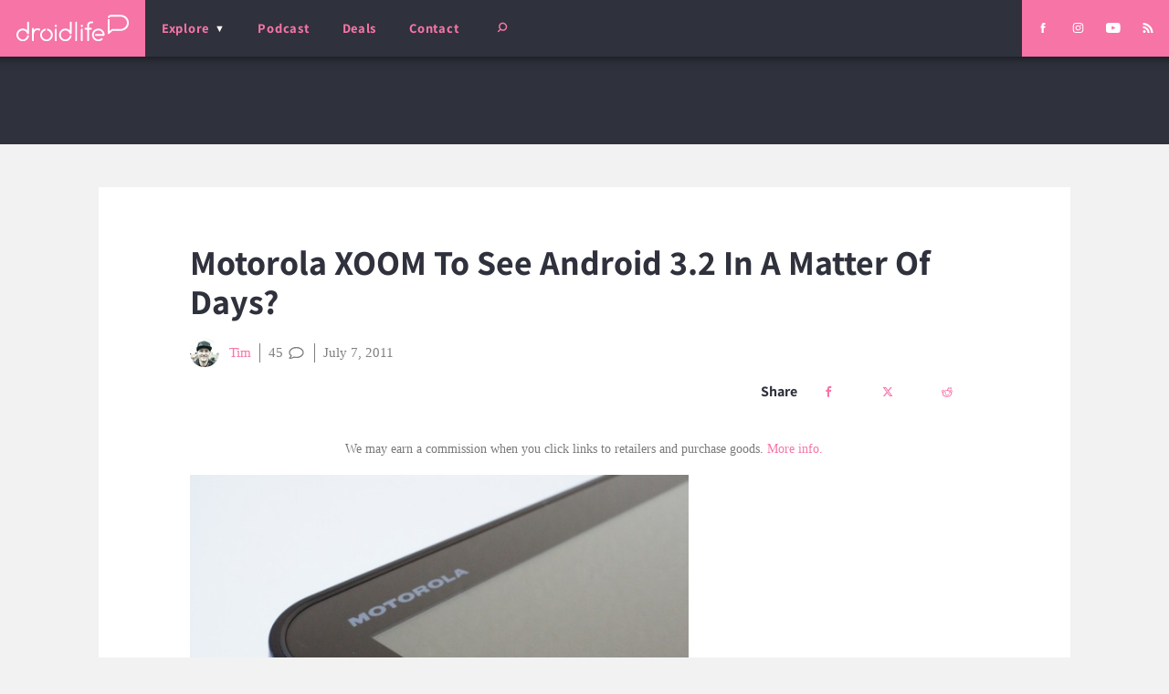

--- FILE ---
content_type: text/html; charset=UTF-8
request_url: https://www.droid-life.com/2011/07/07/motorola-xoom-to-see-honeycomb-3-2-in-a-matter-of-days/
body_size: 43889
content:
<!doctype html>
<html lang="en-US" prefix="og: https://ogp.me/ns# fb: https://ogp.me/ns/fb# article: https://ogp.me/ns/article#" class="no-js">
  <head><script>if(navigator.userAgent.match(/MSIE|Internet Explorer/i)||navigator.userAgent.match(/Trident\/7\..*?rv:11/i)){var href=document.location.href;if(!href.match(/[?&]nowprocket/)){if(href.indexOf("?")==-1){if(href.indexOf("#")==-1){document.location.href=href+"?nowprocket=1"}else{document.location.href=href.replace("#","?nowprocket=1#")}}else{if(href.indexOf("#")==-1){document.location.href=href+"&nowprocket=1"}else{document.location.href=href.replace("#","&nowprocket=1#")}}}}</script><script>(()=>{class RocketLazyLoadScripts{constructor(){this.v="2.0.4",this.userEvents=["keydown","keyup","mousedown","mouseup","mousemove","mouseover","mouseout","touchmove","touchstart","touchend","touchcancel","wheel","click","dblclick","input"],this.attributeEvents=["onblur","onclick","oncontextmenu","ondblclick","onfocus","onmousedown","onmouseenter","onmouseleave","onmousemove","onmouseout","onmouseover","onmouseup","onmousewheel","onscroll","onsubmit"]}async t(){this.i(),this.o(),/iP(ad|hone)/.test(navigator.userAgent)&&this.h(),this.u(),this.l(this),this.m(),this.k(this),this.p(this),this._(),await Promise.all([this.R(),this.L()]),this.lastBreath=Date.now(),this.S(this),this.P(),this.D(),this.O(),this.M(),await this.C(this.delayedScripts.normal),await this.C(this.delayedScripts.defer),await this.C(this.delayedScripts.async),await this.T(),await this.F(),await this.j(),await this.A(),window.dispatchEvent(new Event("rocket-allScriptsLoaded")),this.everythingLoaded=!0,this.lastTouchEnd&&await new Promise(t=>setTimeout(t,500-Date.now()+this.lastTouchEnd)),this.I(),this.H(),this.U(),this.W()}i(){this.CSPIssue=sessionStorage.getItem("rocketCSPIssue"),document.addEventListener("securitypolicyviolation",t=>{this.CSPIssue||"script-src-elem"!==t.violatedDirective||"data"!==t.blockedURI||(this.CSPIssue=!0,sessionStorage.setItem("rocketCSPIssue",!0))},{isRocket:!0})}o(){window.addEventListener("pageshow",t=>{this.persisted=t.persisted,this.realWindowLoadedFired=!0},{isRocket:!0}),window.addEventListener("pagehide",()=>{this.onFirstUserAction=null},{isRocket:!0})}h(){let t;function e(e){t=e}window.addEventListener("touchstart",e,{isRocket:!0}),window.addEventListener("touchend",function i(o){o.changedTouches[0]&&t.changedTouches[0]&&Math.abs(o.changedTouches[0].pageX-t.changedTouches[0].pageX)<10&&Math.abs(o.changedTouches[0].pageY-t.changedTouches[0].pageY)<10&&o.timeStamp-t.timeStamp<200&&(window.removeEventListener("touchstart",e,{isRocket:!0}),window.removeEventListener("touchend",i,{isRocket:!0}),"INPUT"===o.target.tagName&&"text"===o.target.type||(o.target.dispatchEvent(new TouchEvent("touchend",{target:o.target,bubbles:!0})),o.target.dispatchEvent(new MouseEvent("mouseover",{target:o.target,bubbles:!0})),o.target.dispatchEvent(new PointerEvent("click",{target:o.target,bubbles:!0,cancelable:!0,detail:1,clientX:o.changedTouches[0].clientX,clientY:o.changedTouches[0].clientY})),event.preventDefault()))},{isRocket:!0})}q(t){this.userActionTriggered||("mousemove"!==t.type||this.firstMousemoveIgnored?"keyup"===t.type||"mouseover"===t.type||"mouseout"===t.type||(this.userActionTriggered=!0,this.onFirstUserAction&&this.onFirstUserAction()):this.firstMousemoveIgnored=!0),"click"===t.type&&t.preventDefault(),t.stopPropagation(),t.stopImmediatePropagation(),"touchstart"===this.lastEvent&&"touchend"===t.type&&(this.lastTouchEnd=Date.now()),"click"===t.type&&(this.lastTouchEnd=0),this.lastEvent=t.type,t.composedPath&&t.composedPath()[0].getRootNode()instanceof ShadowRoot&&(t.rocketTarget=t.composedPath()[0]),this.savedUserEvents.push(t)}u(){this.savedUserEvents=[],this.userEventHandler=this.q.bind(this),this.userEvents.forEach(t=>window.addEventListener(t,this.userEventHandler,{passive:!1,isRocket:!0})),document.addEventListener("visibilitychange",this.userEventHandler,{isRocket:!0})}U(){this.userEvents.forEach(t=>window.removeEventListener(t,this.userEventHandler,{passive:!1,isRocket:!0})),document.removeEventListener("visibilitychange",this.userEventHandler,{isRocket:!0}),this.savedUserEvents.forEach(t=>{(t.rocketTarget||t.target).dispatchEvent(new window[t.constructor.name](t.type,t))})}m(){const t="return false",e=Array.from(this.attributeEvents,t=>"data-rocket-"+t),i="["+this.attributeEvents.join("],[")+"]",o="[data-rocket-"+this.attributeEvents.join("],[data-rocket-")+"]",s=(e,i,o)=>{o&&o!==t&&(e.setAttribute("data-rocket-"+i,o),e["rocket"+i]=new Function("event",o),e.setAttribute(i,t))};new MutationObserver(t=>{for(const n of t)"attributes"===n.type&&(n.attributeName.startsWith("data-rocket-")||this.everythingLoaded?n.attributeName.startsWith("data-rocket-")&&this.everythingLoaded&&this.N(n.target,n.attributeName.substring(12)):s(n.target,n.attributeName,n.target.getAttribute(n.attributeName))),"childList"===n.type&&n.addedNodes.forEach(t=>{if(t.nodeType===Node.ELEMENT_NODE)if(this.everythingLoaded)for(const i of[t,...t.querySelectorAll(o)])for(const t of i.getAttributeNames())e.includes(t)&&this.N(i,t.substring(12));else for(const e of[t,...t.querySelectorAll(i)])for(const t of e.getAttributeNames())this.attributeEvents.includes(t)&&s(e,t,e.getAttribute(t))})}).observe(document,{subtree:!0,childList:!0,attributeFilter:[...this.attributeEvents,...e]})}I(){this.attributeEvents.forEach(t=>{document.querySelectorAll("[data-rocket-"+t+"]").forEach(e=>{this.N(e,t)})})}N(t,e){const i=t.getAttribute("data-rocket-"+e);i&&(t.setAttribute(e,i),t.removeAttribute("data-rocket-"+e))}k(t){Object.defineProperty(HTMLElement.prototype,"onclick",{get(){return this.rocketonclick||null},set(e){this.rocketonclick=e,this.setAttribute(t.everythingLoaded?"onclick":"data-rocket-onclick","this.rocketonclick(event)")}})}S(t){function e(e,i){let o=e[i];e[i]=null,Object.defineProperty(e,i,{get:()=>o,set(s){t.everythingLoaded?o=s:e["rocket"+i]=o=s}})}e(document,"onreadystatechange"),e(window,"onload"),e(window,"onpageshow");try{Object.defineProperty(document,"readyState",{get:()=>t.rocketReadyState,set(e){t.rocketReadyState=e},configurable:!0}),document.readyState="loading"}catch(t){console.log("WPRocket DJE readyState conflict, bypassing")}}l(t){this.originalAddEventListener=EventTarget.prototype.addEventListener,this.originalRemoveEventListener=EventTarget.prototype.removeEventListener,this.savedEventListeners=[],EventTarget.prototype.addEventListener=function(e,i,o){o&&o.isRocket||!t.B(e,this)&&!t.userEvents.includes(e)||t.B(e,this)&&!t.userActionTriggered||e.startsWith("rocket-")||t.everythingLoaded?t.originalAddEventListener.call(this,e,i,o):(t.savedEventListeners.push({target:this,remove:!1,type:e,func:i,options:o}),"mouseenter"!==e&&"mouseleave"!==e||t.originalAddEventListener.call(this,e,t.savedUserEvents.push,o))},EventTarget.prototype.removeEventListener=function(e,i,o){o&&o.isRocket||!t.B(e,this)&&!t.userEvents.includes(e)||t.B(e,this)&&!t.userActionTriggered||e.startsWith("rocket-")||t.everythingLoaded?t.originalRemoveEventListener.call(this,e,i,o):t.savedEventListeners.push({target:this,remove:!0,type:e,func:i,options:o})}}J(t,e){this.savedEventListeners=this.savedEventListeners.filter(i=>{let o=i.type,s=i.target||window;return e!==o||t!==s||(this.B(o,s)&&(i.type="rocket-"+o),this.$(i),!1)})}H(){EventTarget.prototype.addEventListener=this.originalAddEventListener,EventTarget.prototype.removeEventListener=this.originalRemoveEventListener,this.savedEventListeners.forEach(t=>this.$(t))}$(t){t.remove?this.originalRemoveEventListener.call(t.target,t.type,t.func,t.options):this.originalAddEventListener.call(t.target,t.type,t.func,t.options)}p(t){let e;function i(e){return t.everythingLoaded?e:e.split(" ").map(t=>"load"===t||t.startsWith("load.")?"rocket-jquery-load":t).join(" ")}function o(o){function s(e){const s=o.fn[e];o.fn[e]=o.fn.init.prototype[e]=function(){return this[0]===window&&t.userActionTriggered&&("string"==typeof arguments[0]||arguments[0]instanceof String?arguments[0]=i(arguments[0]):"object"==typeof arguments[0]&&Object.keys(arguments[0]).forEach(t=>{const e=arguments[0][t];delete arguments[0][t],arguments[0][i(t)]=e})),s.apply(this,arguments),this}}if(o&&o.fn&&!t.allJQueries.includes(o)){const e={DOMContentLoaded:[],"rocket-DOMContentLoaded":[]};for(const t in e)document.addEventListener(t,()=>{e[t].forEach(t=>t())},{isRocket:!0});o.fn.ready=o.fn.init.prototype.ready=function(i){function s(){parseInt(o.fn.jquery)>2?setTimeout(()=>i.bind(document)(o)):i.bind(document)(o)}return"function"==typeof i&&(t.realDomReadyFired?!t.userActionTriggered||t.fauxDomReadyFired?s():e["rocket-DOMContentLoaded"].push(s):e.DOMContentLoaded.push(s)),o([])},s("on"),s("one"),s("off"),t.allJQueries.push(o)}e=o}t.allJQueries=[],o(window.jQuery),Object.defineProperty(window,"jQuery",{get:()=>e,set(t){o(t)}})}P(){const t=new Map;document.write=document.writeln=function(e){const i=document.currentScript,o=document.createRange(),s=i.parentElement;let n=t.get(i);void 0===n&&(n=i.nextSibling,t.set(i,n));const c=document.createDocumentFragment();o.setStart(c,0),c.appendChild(o.createContextualFragment(e)),s.insertBefore(c,n)}}async R(){return new Promise(t=>{this.userActionTriggered?t():this.onFirstUserAction=t})}async L(){return new Promise(t=>{document.addEventListener("DOMContentLoaded",()=>{this.realDomReadyFired=!0,t()},{isRocket:!0})})}async j(){return this.realWindowLoadedFired?Promise.resolve():new Promise(t=>{window.addEventListener("load",t,{isRocket:!0})})}M(){this.pendingScripts=[];this.scriptsMutationObserver=new MutationObserver(t=>{for(const e of t)e.addedNodes.forEach(t=>{"SCRIPT"!==t.tagName||t.noModule||t.isWPRocket||this.pendingScripts.push({script:t,promise:new Promise(e=>{const i=()=>{const i=this.pendingScripts.findIndex(e=>e.script===t);i>=0&&this.pendingScripts.splice(i,1),e()};t.addEventListener("load",i,{isRocket:!0}),t.addEventListener("error",i,{isRocket:!0}),setTimeout(i,1e3)})})})}),this.scriptsMutationObserver.observe(document,{childList:!0,subtree:!0})}async F(){await this.X(),this.pendingScripts.length?(await this.pendingScripts[0].promise,await this.F()):this.scriptsMutationObserver.disconnect()}D(){this.delayedScripts={normal:[],async:[],defer:[]},document.querySelectorAll("script[type$=rocketlazyloadscript]").forEach(t=>{t.hasAttribute("data-rocket-src")?t.hasAttribute("async")&&!1!==t.async?this.delayedScripts.async.push(t):t.hasAttribute("defer")&&!1!==t.defer||"module"===t.getAttribute("data-rocket-type")?this.delayedScripts.defer.push(t):this.delayedScripts.normal.push(t):this.delayedScripts.normal.push(t)})}async _(){await this.L();let t=[];document.querySelectorAll("script[type$=rocketlazyloadscript][data-rocket-src]").forEach(e=>{let i=e.getAttribute("data-rocket-src");if(i&&!i.startsWith("data:")){i.startsWith("//")&&(i=location.protocol+i);try{const o=new URL(i).origin;o!==location.origin&&t.push({src:o,crossOrigin:e.crossOrigin||"module"===e.getAttribute("data-rocket-type")})}catch(t){}}}),t=[...new Map(t.map(t=>[JSON.stringify(t),t])).values()],this.Y(t,"preconnect")}async G(t){if(await this.K(),!0!==t.noModule||!("noModule"in HTMLScriptElement.prototype))return new Promise(e=>{let i;function o(){(i||t).setAttribute("data-rocket-status","executed"),e()}try{if(navigator.userAgent.includes("Firefox/")||""===navigator.vendor||this.CSPIssue)i=document.createElement("script"),[...t.attributes].forEach(t=>{let e=t.nodeName;"type"!==e&&("data-rocket-type"===e&&(e="type"),"data-rocket-src"===e&&(e="src"),i.setAttribute(e,t.nodeValue))}),t.text&&(i.text=t.text),t.nonce&&(i.nonce=t.nonce),i.hasAttribute("src")?(i.addEventListener("load",o,{isRocket:!0}),i.addEventListener("error",()=>{i.setAttribute("data-rocket-status","failed-network"),e()},{isRocket:!0}),setTimeout(()=>{i.isConnected||e()},1)):(i.text=t.text,o()),i.isWPRocket=!0,t.parentNode.replaceChild(i,t);else{const i=t.getAttribute("data-rocket-type"),s=t.getAttribute("data-rocket-src");i?(t.type=i,t.removeAttribute("data-rocket-type")):t.removeAttribute("type"),t.addEventListener("load",o,{isRocket:!0}),t.addEventListener("error",i=>{this.CSPIssue&&i.target.src.startsWith("data:")?(console.log("WPRocket: CSP fallback activated"),t.removeAttribute("src"),this.G(t).then(e)):(t.setAttribute("data-rocket-status","failed-network"),e())},{isRocket:!0}),s?(t.fetchPriority="high",t.removeAttribute("data-rocket-src"),t.src=s):t.src="data:text/javascript;base64,"+window.btoa(unescape(encodeURIComponent(t.text)))}}catch(i){t.setAttribute("data-rocket-status","failed-transform"),e()}});t.setAttribute("data-rocket-status","skipped")}async C(t){const e=t.shift();return e?(e.isConnected&&await this.G(e),this.C(t)):Promise.resolve()}O(){this.Y([...this.delayedScripts.normal,...this.delayedScripts.defer,...this.delayedScripts.async],"preload")}Y(t,e){this.trash=this.trash||[];let i=!0;var o=document.createDocumentFragment();t.forEach(t=>{const s=t.getAttribute&&t.getAttribute("data-rocket-src")||t.src;if(s&&!s.startsWith("data:")){const n=document.createElement("link");n.href=s,n.rel=e,"preconnect"!==e&&(n.as="script",n.fetchPriority=i?"high":"low"),t.getAttribute&&"module"===t.getAttribute("data-rocket-type")&&(n.crossOrigin=!0),t.crossOrigin&&(n.crossOrigin=t.crossOrigin),t.integrity&&(n.integrity=t.integrity),t.nonce&&(n.nonce=t.nonce),o.appendChild(n),this.trash.push(n),i=!1}}),document.head.appendChild(o)}W(){this.trash.forEach(t=>t.remove())}async T(){try{document.readyState="interactive"}catch(t){}this.fauxDomReadyFired=!0;try{await this.K(),this.J(document,"readystatechange"),document.dispatchEvent(new Event("rocket-readystatechange")),await this.K(),document.rocketonreadystatechange&&document.rocketonreadystatechange(),await this.K(),this.J(document,"DOMContentLoaded"),document.dispatchEvent(new Event("rocket-DOMContentLoaded")),await this.K(),this.J(window,"DOMContentLoaded"),window.dispatchEvent(new Event("rocket-DOMContentLoaded"))}catch(t){console.error(t)}}async A(){try{document.readyState="complete"}catch(t){}try{await this.K(),this.J(document,"readystatechange"),document.dispatchEvent(new Event("rocket-readystatechange")),await this.K(),document.rocketonreadystatechange&&document.rocketonreadystatechange(),await this.K(),this.J(window,"load"),window.dispatchEvent(new Event("rocket-load")),await this.K(),window.rocketonload&&window.rocketonload(),await this.K(),this.allJQueries.forEach(t=>t(window).trigger("rocket-jquery-load")),await this.K(),this.J(window,"pageshow");const t=new Event("rocket-pageshow");t.persisted=this.persisted,window.dispatchEvent(t),await this.K(),window.rocketonpageshow&&window.rocketonpageshow({persisted:this.persisted})}catch(t){console.error(t)}}async K(){Date.now()-this.lastBreath>45&&(await this.X(),this.lastBreath=Date.now())}async X(){return document.hidden?new Promise(t=>setTimeout(t)):new Promise(t=>requestAnimationFrame(t))}B(t,e){return e===document&&"readystatechange"===t||(e===document&&"DOMContentLoaded"===t||(e===window&&"DOMContentLoaded"===t||(e===window&&"load"===t||e===window&&"pageshow"===t)))}static run(){(new RocketLazyLoadScripts).t()}}RocketLazyLoadScripts.run()})();</script>
  <meta charset="utf-8">
  <meta http-equiv="x-ua-compatible" content="ie=edge">
  <meta name="viewport" content="width=device-width, initial-scale=1, shrink-to-fit=no">
  
  <link rel="shortcut icon" href="/favicon.ico">
  <link rel="icon" type="image/png" sizes="512x512" href="/favicon-512x512.png">
  <link rel="manifest" href="/manifest.json">
  <link rel="mask-icon" href="/safari-pinned-tab.svg" color="#f672a5">
  <meta name="theme-color" content="#2f323c">
  
  

<meta name="wpsso-begin" content="wpsso structured data begin"/>
<!-- generator:1 --><meta name="generator" content="WPSSO Core 21.11.2/L*"/>
<!-- generator:2 --><meta name="generator" content="WPSSO UM 7.3.0/S"/>
<link rel="shortlink" href="https://www.droid-life.com/?p=39279"/>
<meta property="fb:app_id" content="966242223397117"/>
<meta property="og:type" content="article"/>
<meta property="og:url" content="https://www.droid-life.com/2011/07/07/motorola-xoom-to-see-honeycomb-3-2-in-a-matter-of-days/"/>
<meta property="og:locale" content="en_US"/>
<meta property="og:site_name" content="Droid Life"/>
<meta property="og:title" content="Motorola XOOM To See Android 3.2 In A Matter Of Days? "/>
<meta property="og:description" content="While other Honeycomb tablets are just now receiving Honeycomb 3.1, the Motorola XOOM is prepping to receive the latest Gooogle concoction labeled 3.2. Over at the Android Open Source Project (AOSP), a member with an email ending in &ldquo;@google.com&rdquo; spoke of a Motorola XOOM update... #Motorola #XOOM"/>
<meta property="og:updated_time" content="2020-01-10T17:54:44+00:00"/>
<!-- og:image:1 --><meta property="og:image" content="https://www.droid-life.com/wp-content/uploads/2020/05/DL-AMP-Something-1200x628-cropped.jpg"/>
<!-- og:image:1 --><meta property="og:image:width" content="1200"/>
<!-- og:image:1 --><meta property="og:image:height" content="628"/>
<meta property="article:section" content="Technology"/>
<meta property="article:publisher" content="https://www.facebook.com/DroidLife/"/>
<!-- article:tag:1 --><meta property="article:tag" content="Motorola"/>
<!-- article:tag:2 --><meta property="article:tag" content="XOOM"/>
<meta property="article:published_time" content="2011-07-07T23:08:29+00:00"/>
<meta property="article:modified_time" content="2020-01-10T17:54:44+00:00"/>
<meta name="twitter:domain" content="www.droid-life.com"/>
<meta name="twitter:site" content="@droid_life"/>
<meta name="twitter:title" content="Motorola XOOM To See Android 3.2 In A Matter Of Days? "/>
<meta name="twitter:description" content="While other Honeycomb tablets are just now receiving Honeycomb 3.1, the Motorola XOOM is prepping to receive the latest Gooogle concoction labeled 3.2. Over at the Android Open... #Motorola #XOOM"/>
<meta name="twitter:card" content="summary_large_image"/>
<meta name="twitter:image" content="https://www.droid-life.com/wp-content/uploads/2020/05/DL-AMP-Something-1200x628-cropped.jpg"/>
<meta name="twitter:label1" content="Written by"/>
<meta name="twitter:data1" content="Tim"/>
<meta name="author" content="Tim"/>
<meta name="thumbnail" content="https://www.droid-life.com/wp-content/uploads/2020/05/DL-AMP-Something-1200x628-cropped.jpg"/>
<meta name="google-site-verification" content="JgXsd2pEXgOspWOHbJpm3vYD08jvkH8wEfvT5GTr1nM"/>
<script type="application/ld+json" id="wpsso-schema-graph">{
    "@context": "https://schema.org",
    "@graph": [
        {
            "@id": "/2011/07/07/motorola-xoom-to-see-honeycomb-3-2-in-a-matter-of-days/#sso/article-news/39279",
            "@context": "https://schema.org",
            "@type": "NewsArticle",
            "mainEntityOfPage": "https://www.droid-life.com/2011/07/07/motorola-xoom-to-see-honeycomb-3-2-in-a-matter-of-days/",
            "url": "https://www.droid-life.com/2011/07/07/motorola-xoom-to-see-honeycomb-3-2-in-a-matter-of-days/",
            "sameAs": [
                "https://www.droid-life.com/?p=39279"
            ],
            "name": "Motorola XOOM To See Android 3.2 In A Matter Of Days? ",
            "description": "While other Honeycomb tablets are just now receiving Honeycomb 3.1, the Motorola XOOM is prepping to receive the latest Gooogle concoction labeled 3.2. Over at the Android Open Source Project (AOSP), a member with an email ending in &ldquo;@google.com&rdquo; spoke of a Motorola XOOM update coming within a...",
            "publisher": [
                {
                    "@id": "/#sso/organization/site/org-banner-url"
                }
            ],
            "headline": "Motorola XOOM To See Android 3.2 In A Matter Of Days? ",
            "keywords": "Motorola, XOOM",
            "inLanguage": "en_US",
            "datePublished": "2011-07-07T23:08:29+00:00",
            "dateModified": "2020-01-10T17:54:44+00:00",
            "author": {
                "@id": "/d760c8e041f3bf9221a035bdbe550faa#sso/person"
            },
            "thumbnailUrl": "https://www.droid-life.com/wp-content/uploads/2020/05/DL-AMP-Something-1200x628-cropped.jpg",
            "image": [
                {
                    "@id": "/wp-content/uploads/2020/05/DL-AMP-Something.jpg#sso/image-object"
                },
                {
                    "@id": "/wp-content/uploads/2020/05/DL-AMP-Something-1200x900-cropped.jpg#sso/image-object"
                },
                {
                    "@id": "/wp-content/uploads/2020/05/DL-AMP-Something-1200x675-cropped.jpg#sso/image-object"
                }
            ],
            "articleSection": "Technology",
            "articleBody": "While other Honeycomb tablets are just now receiving Honeycomb 3.1, the Motorola XOOM is prepping to receive the latest Gooogle concoction labeled 3.2. Over at the Android Open Source Project (AOSP), a member with an email ending in &ldquo;@google.com&rdquo; spoke of a Motorola XOOM update coming within a few days. 3.2 is said to bring Honeycomb functionality to tablets with smaller screens, so beyond that, we don&rsquo;t exactly know how it will affect the XOOM. Guess we&rsquo;ll all find out sooner, rather than later. Via: AOSP, Android Central",
            "speakable": {
                "@context": "https://schema.org",
                "@type": "SpeakableSpecification",
                "cssSelector": [
                    ".wp-block-post-title",
                    ".speakable"
                ]
            }
        },
        {
            "@id": "/#sso/organization/site/org-banner-url",
            "@context": "https://schema.org",
            "@type": "Organization",
            "url": "https://www.droid-life.com/",
            "name": "Droid Life",
            "description": "Opinionated Android news.",
            "image": [
                {
                    "@id": "/wp-content/uploads/2020/05/DL-Google-Square.png#sso/image-object"
                }
            ],
            "logo": {
                "@id": "/wp-content/uploads/2020/05/Droid-LIfe-Google-Banner1.png#sso/image-object"
            },
            "sameAs": [
                "https://www.facebook.com/DroidLife/",
                "https://www.instagram.com/droid_life",
                "https://twitter.com/droid_life",
                "https://www.youtube.com/user/motodroidlife"
            ]
        },
        {
            "@id": "/wp-content/uploads/2020/05/DL-Google-Square.png#sso/image-object",
            "@context": "https://schema.org",
            "@type": "ImageObject",
            "url": "https://www.droid-life.com/wp-content/uploads/2020/05/DL-Google-Square.png",
            "width": [
                {
                    "@id": "#sso/qv-width-px-615"
                }
            ],
            "height": [
                {
                    "@id": "#sso/qv-height-px-615"
                }
            ]
        },
        {
            "@id": "#sso/qv-width-px-615",
            "@context": "https://schema.org",
            "@type": "QuantitativeValue",
            "name": "Width",
            "unitText": "px",
            "unitCode": "E37",
            "value": "615"
        },
        {
            "@id": "#sso/qv-height-px-615",
            "@context": "https://schema.org",
            "@type": "QuantitativeValue",
            "name": "Height",
            "unitText": "px",
            "unitCode": "E37",
            "value": "615"
        },
        {
            "@id": "/wp-content/uploads/2020/05/Droid-LIfe-Google-Banner1.png#sso/image-object",
            "@context": "https://schema.org",
            "@type": "ImageObject",
            "url": "https://www.droid-life.com/wp-content/uploads/2020/05/Droid-LIfe-Google-Banner1.png",
            "width": [
                {
                    "@id": "#sso/qv-width-px-600"
                }
            ],
            "height": [
                {
                    "@id": "#sso/qv-height-px-60"
                }
            ]
        },
        {
            "@id": "#sso/qv-width-px-600",
            "@context": "https://schema.org",
            "@type": "QuantitativeValue",
            "name": "Width",
            "unitText": "px",
            "unitCode": "E37",
            "value": "600"
        },
        {
            "@id": "#sso/qv-height-px-60",
            "@context": "https://schema.org",
            "@type": "QuantitativeValue",
            "name": "Height",
            "unitText": "px",
            "unitCode": "E37",
            "value": "60"
        },
        {
            "@id": "/d760c8e041f3bf9221a035bdbe550faa#sso/person",
            "@context": "https://schema.org",
            "@type": "Person",
            "url": "https://www.droid-life.com",
            "name": "Tim",
            "givenName": "Tim",
            "familyName": "Wrobel",
            "description": "Stumbling upon Droid Life randomly after purchasing a Motorola DROID in late 2009, then setting out to learn everything he could about Android, Tim quickly became an integral part of the site&#039;s comment section. After quite some time of strictly commenting on Droid Life, Tim was offered an...",
            "image": [
                {
                    "@id": "https://secure.gravatar.com/avatar/2733621dc376ec702b550164579e86e2.jpg?d=mp&s=1200#sso/image-object"
                },
                {
                    "@id": "/wp-content/uploads/2020/05/DL-AMP-Something-1200x900-cropped.jpg#sso/image-object"
                },
                {
                    "@id": "/wp-content/uploads/2020/05/DL-AMP-Something-1200x675-cropped.jpg#sso/image-object"
                }
            ]
        },
        {
            "@id": "https://secure.gravatar.com/avatar/2733621dc376ec702b550164579e86e2.jpg?d=mp&s=1200#sso/image-object",
            "@context": "https://schema.org",
            "@type": "ImageObject",
            "url": "https://secure.gravatar.com/avatar/2733621dc376ec702b550164579e86e2.jpg?d=mp&s=1200",
            "width": [
                {
                    "@id": "#sso/qv-width-px-1200"
                }
            ],
            "height": [
                {
                    "@id": "#sso/qv-height-px-1200"
                }
            ]
        },
        {
            "@id": "#sso/qv-width-px-1200",
            "@context": "https://schema.org",
            "@type": "QuantitativeValue",
            "name": "Width",
            "unitText": "px",
            "unitCode": "E37",
            "value": "1200"
        },
        {
            "@id": "#sso/qv-height-px-1200",
            "@context": "https://schema.org",
            "@type": "QuantitativeValue",
            "name": "Height",
            "unitText": "px",
            "unitCode": "E37",
            "value": "1200"
        },
        {
            "@id": "/wp-content/uploads/2020/05/DL-AMP-Something-1200x900-cropped.jpg#sso/image-object",
            "@context": "https://schema.org",
            "@type": "ImageObject",
            "url": "https://www.droid-life.com/wp-content/uploads/2020/05/DL-AMP-Something-1200x900-cropped.jpg",
            "identifier": "264575-wpsso-schema-4x3",
            "name": "DL AMP Something  | Droid Life",
            "description": "No Description.",
            "encodingFormat": "image/jpeg",
            "uploadDate": "2020-05-07T23:33:36+00:00",
            "width": [
                {
                    "@id": "#sso/qv-width-px-1200"
                }
            ],
            "height": [
                {
                    "@id": "#sso/qv-height-px-900"
                }
            ]
        },
        {
            "@id": "#sso/qv-height-px-900",
            "@context": "https://schema.org",
            "@type": "QuantitativeValue",
            "name": "Height",
            "unitText": "px",
            "unitCode": "E37",
            "value": "900"
        },
        {
            "@id": "/wp-content/uploads/2020/05/DL-AMP-Something-1200x675-cropped.jpg#sso/image-object",
            "@context": "https://schema.org",
            "@type": "ImageObject",
            "url": "https://www.droid-life.com/wp-content/uploads/2020/05/DL-AMP-Something-1200x675-cropped.jpg",
            "identifier": "264575-wpsso-schema-16x9",
            "name": "DL AMP Something  | Droid Life",
            "description": "No Description.",
            "encodingFormat": "image/jpeg",
            "uploadDate": "2020-05-07T23:33:36+00:00",
            "width": [
                {
                    "@id": "#sso/qv-width-px-1200"
                }
            ],
            "height": [
                {
                    "@id": "#sso/qv-height-px-675"
                }
            ]
        },
        {
            "@id": "#sso/qv-height-px-675",
            "@context": "https://schema.org",
            "@type": "QuantitativeValue",
            "name": "Height",
            "unitText": "px",
            "unitCode": "E37",
            "value": "675"
        },
        {
            "@id": "/wp-content/uploads/2020/05/DL-AMP-Something.jpg#sso/image-object",
            "@context": "https://schema.org",
            "@type": "ImageObject",
            "url": "https://www.droid-life.com/wp-content/uploads/2020/05/DL-AMP-Something.jpg",
            "identifier": "264575-wpsso-schema-1x1",
            "name": "DL AMP Something  | Droid Life",
            "description": "No Description.",
            "encodingFormat": "image/jpeg",
            "uploadDate": "2020-05-07T23:33:36+00:00",
            "width": [
                {
                    "@id": "#sso/qv-width-px-1200"
                }
            ],
            "height": [
                {
                    "@id": "#sso/qv-height-px-1200"
                }
            ]
        }
    ]
}</script>
<meta name="wpsso-end" content="wpsso structured data end"/>
<meta name="wpsso-cached" content="2026-01-03T21:24:28+00:00 for www.droid-life.com"/>
<meta name="wpsso-added" content="2026-01-20T05:09:45+00:00 in 0.000981 secs (23.01 MB peak)"/>

<meta name='robots' content='index, follow, max-image-preview:large, max-snippet:-1, max-video-preview:-1' />

	<!-- This site is optimized with the Yoast SEO Premium plugin v22.6 (Yoast SEO v22.6) - https://yoast.com/wordpress/plugins/seo/ -->
	<title>Motorola XOOM To See Android 3.2 In A Matter Of Days?</title>
<link data-rocket-prefetch href="https://www.google-analytics.com" rel="dns-prefetch">
<link data-rocket-prefetch href="https://sb.scorecardresearch.com" rel="dns-prefetch">
<link data-rocket-prefetch href="https://code.jquery.com" rel="dns-prefetch">
<link data-rocket-prefetch href="https://www.googletagmanager.com" rel="dns-prefetch">
<link data-rocket-prefetch href="https://ua.realtimely.io" rel="dns-prefetch">
<link data-rocket-prefetch href="https://securepubads.g.doubleclick.net" rel="dns-prefetch">
<link data-rocket-prefetch href="https://droidlife.disqus.com" rel="dns-prefetch">
<link data-rocket-prefetch href="https://s.skimresources.com" rel="dns-prefetch">
<link crossorigin data-rocket-preload as="font" href="https://www.droid-life.com/wp-content/cache/fonts/1/google-fonts/fonts/s/assistant/v24/2sDPZGJYnIjSi6H75xkZZE1I0yCmYzzQtgFgIGaV3w.woff2" rel="preload">
<style id="wpr-usedcss">:where(.wp-block-button__link){border-radius:9999px;box-shadow:none;padding:calc(.667em + 2px) calc(1.333em + 2px);text-decoration:none}:where(.wp-block-calendar table:not(.has-background) th){background:#ddd}:where(.wp-block-columns){margin-bottom:1.75em}:where(.wp-block-columns.has-background){padding:1.25em 2.375em}:where(.wp-block-post-comments input[type=submit]){border:none}:where(.wp-block-cover-image:not(.has-text-color)),:where(.wp-block-cover:not(.has-text-color)){color:#fff}:where(.wp-block-cover-image.is-light:not(.has-text-color)),:where(.wp-block-cover.is-light:not(.has-text-color)){color:#000}:where(.wp-block-file){margin-bottom:1.5em}:where(.wp-block-file__button){border-radius:2em;display:inline-block;padding:.5em 1em}:where(.wp-block-file__button):is(a):active,:where(.wp-block-file__button):is(a):focus,:where(.wp-block-file__button):is(a):hover,:where(.wp-block-file__button):is(a):visited{box-shadow:none;color:#fff;opacity:.85;text-decoration:none}:where(.wp-block-latest-comments:not([style*=line-height] .wp-block-latest-comments__comment)){line-height:1.1}:where(.wp-block-latest-comments:not([style*=line-height] .wp-block-latest-comments__comment-excerpt p)){line-height:1.8}ol,ul{box-sizing:border-box}:where(.wp-block-navigation.has-background .wp-block-navigation-item a:not(.wp-element-button)),:where(.wp-block-navigation.has-background .wp-block-navigation-submenu a:not(.wp-element-button)){padding:.5em 1em}:where(.wp-block-navigation .wp-block-navigation__submenu-container .wp-block-navigation-item a:not(.wp-element-button)),:where(.wp-block-navigation .wp-block-navigation__submenu-container .wp-block-navigation-submenu a:not(.wp-element-button)),:where(.wp-block-navigation .wp-block-navigation__submenu-container .wp-block-navigation-submenu button.wp-block-navigation-item__content),:where(.wp-block-navigation .wp-block-navigation__submenu-container .wp-block-pages-list__item button.wp-block-navigation-item__content){padding:.5em 1em}:where(p.has-text-color:not(.has-link-color)) a{color:inherit}:where(.wp-block-post-excerpt){margin-bottom:var(--wp--style--block-gap);margin-top:var(--wp--style--block-gap)}.wp-block-post-title{box-sizing:border-box}.wp-block-post-title{word-break:break-word}.wp-block-post-title a{display:inline-block}:where(.wp-block-pullquote){margin:0 0 1em}:where(.wp-block-search__button){border:1px solid #ccc;padding:6px 10px}:where(.wp-block-search__button-inside .wp-block-search__inside-wrapper){border:1px solid #949494;box-sizing:border-box;padding:4px}:where(.wp-block-search__button-inside .wp-block-search__inside-wrapper) .wp-block-search__input{border:none;border-radius:0;padding:0 4px}:where(.wp-block-search__button-inside .wp-block-search__inside-wrapper) .wp-block-search__input:focus{outline:0}:where(.wp-block-search__button-inside .wp-block-search__inside-wrapper) :where(.wp-block-search__button){padding:4px 8px}:where(.wp-block-term-description){margin-bottom:var(--wp--style--block-gap);margin-top:var(--wp--style--block-gap)}:where(pre.wp-block-verse){font-family:inherit}.entry-content{counter-reset:footnotes}:root{--wp--preset--font-size--normal:16px;--wp--preset--font-size--huge:42px}.aligncenter{clear:both}html :where(.has-border-color){border-style:solid}html :where([style*=border-top-color]){border-top-style:solid}html :where([style*=border-right-color]){border-right-style:solid}html :where([style*=border-bottom-color]){border-bottom-style:solid}html :where([style*=border-left-color]){border-left-style:solid}html :where([style*=border-width]){border-style:solid}html :where([style*=border-top-width]){border-top-style:solid}html :where([style*=border-right-width]){border-right-style:solid}html :where([style*=border-bottom-width]){border-bottom-style:solid}html :where([style*=border-left-width]){border-left-style:solid}html :where(img[class*=wp-image-]){height:auto;max-width:100%}:where(figure){margin:0 0 1em}html :where(.is-position-sticky){--wp-admin--admin-bar--position-offset:var(--wp-admin--admin-bar--height,0px)}@media screen and (max-width:600px){html :where(.is-position-sticky){--wp-admin--admin-bar--position-offset:0px}}body{--wp--preset--color--black:#000000;--wp--preset--color--cyan-bluish-gray:#abb8c3;--wp--preset--color--white:#ffffff;--wp--preset--color--pale-pink:#f78da7;--wp--preset--color--vivid-red:#cf2e2e;--wp--preset--color--luminous-vivid-orange:#ff6900;--wp--preset--color--luminous-vivid-amber:#fcb900;--wp--preset--color--light-green-cyan:#7bdcb5;--wp--preset--color--vivid-green-cyan:#00d084;--wp--preset--color--pale-cyan-blue:#8ed1fc;--wp--preset--color--vivid-cyan-blue:#0693e3;--wp--preset--color--vivid-purple:#9b51e0;--wp--preset--gradient--vivid-cyan-blue-to-vivid-purple:linear-gradient(135deg,rgba(6, 147, 227, 1) 0%,rgb(155, 81, 224) 100%);--wp--preset--gradient--light-green-cyan-to-vivid-green-cyan:linear-gradient(135deg,rgb(122, 220, 180) 0%,rgb(0, 208, 130) 100%);--wp--preset--gradient--luminous-vivid-amber-to-luminous-vivid-orange:linear-gradient(135deg,rgba(252, 185, 0, 1) 0%,rgba(255, 105, 0, 1) 100%);--wp--preset--gradient--luminous-vivid-orange-to-vivid-red:linear-gradient(135deg,rgba(255, 105, 0, 1) 0%,rgb(207, 46, 46) 100%);--wp--preset--gradient--very-light-gray-to-cyan-bluish-gray:linear-gradient(135deg,rgb(238, 238, 238) 0%,rgb(169, 184, 195) 100%);--wp--preset--gradient--cool-to-warm-spectrum:linear-gradient(135deg,rgb(74, 234, 220) 0%,rgb(151, 120, 209) 20%,rgb(207, 42, 186) 40%,rgb(238, 44, 130) 60%,rgb(251, 105, 98) 80%,rgb(254, 248, 76) 100%);--wp--preset--gradient--blush-light-purple:linear-gradient(135deg,rgb(255, 206, 236) 0%,rgb(152, 150, 240) 100%);--wp--preset--gradient--blush-bordeaux:linear-gradient(135deg,rgb(254, 205, 165) 0%,rgb(254, 45, 45) 50%,rgb(107, 0, 62) 100%);--wp--preset--gradient--luminous-dusk:linear-gradient(135deg,rgb(255, 203, 112) 0%,rgb(199, 81, 192) 50%,rgb(65, 88, 208) 100%);--wp--preset--gradient--pale-ocean:linear-gradient(135deg,rgb(255, 245, 203) 0%,rgb(182, 227, 212) 50%,rgb(51, 167, 181) 100%);--wp--preset--gradient--electric-grass:linear-gradient(135deg,rgb(202, 248, 128) 0%,rgb(113, 206, 126) 100%);--wp--preset--gradient--midnight:linear-gradient(135deg,rgb(2, 3, 129) 0%,rgb(40, 116, 252) 100%);--wp--preset--font-size--small:13px;--wp--preset--font-size--medium:20px;--wp--preset--font-size--large:36px;--wp--preset--font-size--x-large:42px;--wp--preset--spacing--20:0.44rem;--wp--preset--spacing--30:0.67rem;--wp--preset--spacing--40:1rem;--wp--preset--spacing--50:1.5rem;--wp--preset--spacing--60:2.25rem;--wp--preset--spacing--70:3.38rem;--wp--preset--spacing--80:5.06rem;--wp--preset--shadow--natural:6px 6px 9px rgba(0, 0, 0, .2);--wp--preset--shadow--deep:12px 12px 50px rgba(0, 0, 0, .4);--wp--preset--shadow--sharp:6px 6px 0px rgba(0, 0, 0, .2);--wp--preset--shadow--outlined:6px 6px 0px -3px rgba(255, 255, 255, 1),6px 6px rgba(0, 0, 0, 1);--wp--preset--shadow--crisp:6px 6px 0px rgba(0, 0, 0, 1)}:where(.is-layout-flex){gap:.5em}:where(.is-layout-grid){gap:.5em}:where(.wp-block-post-template.is-layout-flex){gap:1.25em}:where(.wp-block-post-template.is-layout-grid){gap:1.25em}:where(.wp-block-columns.is-layout-flex){gap:2em}:where(.wp-block-columns.is-layout-grid){gap:2em}.mashsb-buttons .secondary-shares a .text{text-indent:-9999px;line-height:0;display:block}.mashsb-buttons .secondary-shares a .text:after{content:" ";text-indent:0;font-size:13px;display:block}.mashsb-buttons .secondary-shares a{min-width:0;display:block}.mashsb-buttons .secondary-shares a .icon:before{margin-right:0}@font-face{font-family:mashsb-font;src:url("[data-uri]") format('truetype');font-weight:400;font-style:normal;font-display:swap}[class*=" mashicon-"]:hover,[class^=mashicon-]:hover{opacity:.8}[class*=" mashicon-"],[class^=mashicon-] .icon{display:initial;color:#fff}[class*=" mashicon-"] .text,[class^=mashicon-] .text{font-family:sans-serif;color:#fff}[class^=mashicon-]{font-size:15px;border-radius:0;cursor:pointer}[class*=" mashicon-"] .icon:before,[class^=mashicon-] .icon:before{font-family:mashsb-font;font-style:normal;font-weight:400;speak:none;font-size:16px;display:inline-block;text-decoration:inherit;width:1em;margin-right:.7em;text-align:center;font-variant:normal;text-transform:none;margin-top:0;float:left;-webkit-font-smoothing:antialiased;-moz-osx-font-smoothing:grayscale}[class^=mashicon-].mash-center .icon:before{float:none}.mashicon-facebook .icon:before{content:'\e800'}.mashicon-google .icon:before{content:'\e801'}.mashicon-pinterest .icon:before{content:'\e802'}.mashicon-linkedin .icon:before{content:'\e803'}.mashicon-digg .icon:before{content:'\e804'}.mashicon-reddit .icon:before{content:'\e805'}.mashicon-twitter .icon:before{content:'\e807'}.mashicon-mail .icon:before{content:'\e808'}.mashicon-vk .icon:before{content:'\e809'}.mashicon-print .icon:before{content:'\e80a'}.mashicon-buffer .icon:before{content:'\e80c'}.mashicon-weibo .icon:before{content:'\e80e'}.mashicon-pocket .icon:before{content:'\e80f'}.mashicon-xing .icon:before{content:'\e810'}.mashicon-odnoklassniki .icon:before{content:'\e812'}.mashicon-tumblr .icon:before{content:'\e813'}.mashicon-subscribe .icon:before{content:'\e808'}.mashicon-whatsapp .icon:before{content:'\e814'}.mashicon-meneame .icon:before{content:'\e815'}.mashicon-managewp .icon:before{content:'\e816'}.mashicon-yummly .icon:before{content:'\E81B'}.mashicon-frype .icon:before{content:'\e81c'}.mashicon-skype .icon:before{content:'\e81d'}.mashicon-telegram .icon:before{content:'\e81F'}.mashicon-hackernews .icon:before{content:'\e820'}.mashicon-flipboard .icon:before{content:'\e821'}.mashsb-container{padding-top:10px;padding-bottom:10px}.mashsb-buttons a{min-width:177px}.mashsb-buttons a.mash-center{text-align:center}.mashsb-box .mashsb-buttons a{padding:13px;margin-right:3px;margin-bottom:3px;float:left;text-decoration:none;border:0;text-decoration:none}.mashsb-box .mashsb-buttons a:hover{text-decoration:none}.mashicon-facebook{background:#2d5f9a}.mashicon-twitter{background:#1a1a1a}.mashicon-google{background:#d73d32}.mashicon-subscribe{background:#fff120}.mashicon-pinterest{background:#cd252b}.mashicon-linkedin{background:#2ba3e1}.mashicon-digg{background:#1b5791}.mashicon-vk{background:#5d83aa}.mashicon-mail{background:#888}.mashicon-print{background:#666}.mashicon-reddit{background:#333}.mashicon-weibo{background:#ed1c24}.mashicon-pocket{background:#ee4055}.mashicon-xing{background:#135a5b}.mashicon-odnoklassniki{background:#f4731c}.mashicon-managewp{background:#056cad}.mashicon-tumblr{background:#2c4762}.mashicon-meneame{background:#ff7d12}.mashicon-whatsapp{background:#1d9e11}.mashicon-buffer{background:#000}.mashicon-yummly{background:#e16120}.mashicon-frype{background:#f60}.mashicon-skype{background:#00afef}.mashicon-telegram{background:#1d94d3}.mashicon-hackernews{background:#f60}.mashicon-flipboard{background:#b31f17}.mashicon-buffer .icon,.mashicon-buffer .text{color:#fff}.mashicon-subscribe .icon,.mashicon-subscribe .text{color:#000}.mashsb-toggle-container{display:none;padding:11px 2% 8px;border:10px solid #fff120;position:relative;margin-bottom:10px;margin-top:0}[class*=" mashicon-"],[class^=mashicon-]{position:relative;display:inline-block}[class*=" mashicon-"] .text,[class^=mashicon-] .text{padding:0;margin:0}[class*=" mashicon-"] .text:after,[class^=mashicon-] .text:after{line-height:10px}.mashsb-box{line-height:1}.onoffswitch{position:relative;-webkit-user-select:none;-moz-user-select:none;-ms-user-select:none;display:inline-block;float:left;margin-right:0;margin-bottom:3px;margin-left:0;cursor:pointer;background-color:#c5c5c5;color:#fff;width:42px;height:42px;line-height:42px;text-align:center}.onoffswitch:before{content:"+";display:inline-block;font-weight:700;font-size:30px;font-family:arial;vertical-align:middle}.onoffswitch2{position:relative;-webkit-user-select:none;-moz-user-select:none;-ms-user-select:none;display:inline-block;float:left;margin-right:3px;margin-bottom:3px;margin-left:0;cursor:pointer;background-color:#c5c5c5;color:#fff;width:42px;height:42px;line-height:42px;text-align:center}.onoffswitch2:before{content:"-";display:inline-block;font-weight:700;font-size:30px;font-family:arial;vertical-align:super}@media only screen and (max-width:568px){[class*=" mashicon-"] .text,[class^=mashicon-] .text{text-indent:-9999px;line-height:0;display:block}[class*=" mashicon-"] .text:after,[class^=mashicon-] .text:after{content:"";text-indent:0;font-size:13px;display:block}[class*=" mashicon-"],[class^=mashicon-]{text-align:center}[class*=" mashicon-"] .icon:before,[class^=mashicon-] .icon:before{float:none;margin-right:0}.mashsb-buttons a{margin-right:3px;margin-bottom:3px;min-width:0;width:41px}.onoffswitch{margin-right:0;width:41px}}.mashsb-stretched .mashsb-buttons{display:-webkit-flex;display:-ms-flexbox;display:flex;-webkit-flex-wrap:wrap;-ms-flex-wrap:wrap;flex-wrap:wrap;-webkit-align-items:flex-start;-ms-flex-align:start;align-items:flex-start}.mashsb-stretched .mashsb-buttons a{-webkit-flex:1 1 auto;-ms-flex:1 1 auto;flex:1 1 auto;min-width:0;box-shadow:0 0}.mashsb-main .mashsb-buttons .mashsb-noshadow{box-shadow:none;-webkit-box-shadow:none}.mashsb-main .mashsb-buttons .mashsb-noshadow:hover{box-shadow:none;-webkit-box-shadow:none}@media only screen and (min-width:568px){.mashsb-buttons a{min-width:177px}}.fvp-dynamic,.fvp-overlay{position:relative;display:block;height:auto;width:auto}.fvp-dynamic .fvp-actionicon,.fvp-overlay .fvp-actionicon{background:center center no-repeat;position:absolute;top:0;left:0;z-index:999;pointer-events:none;display:none}.fvp-dynamic .fvp-actionicon.play,.fvp-overlay .fvp-actionicon.play{display:block;background-image:var(--wpr-bg-6efb0723-e2ca-46b1-b628-79759f1a9e1b)}.fvp-dynamic .fvp-actionicon.load,.fvp-overlay .fvp-actionicon.load{display:block}.fvp-dynamic .fvp-actionicon.load.b,.fvp-overlay .fvp-actionicon.load.b{background-image:var(--wpr-bg-c0cf4c14-20be-4bf4-ad14-2cca98be4ce7)}#DOMWindow{background:center center no-repeat;width:auto;height:auto;margin:auto;overflow:hidden;background-image:var(--wpr-bg-c6202029-d1e0-4283-a9c2-4ddcbe9f28a5)}.featured-video-plus .wp-video a:not(.post-thumbnail){display:none}.no-js .featured-video-plus .wp-video a:not(.post-thumbnail){display:inline}.mashnet_pinterest_header{display:none;background-color:#fff;padding:5px 10px 10px;-webkit-box-shadow:1px 1px 16px 1px rgba(0,0,0,.42);-moz-box-shadow:1px 1px 16px 1px rgba(0,0,0,.42);box-shadow:1px 1px 16px 1px rgba(0,0,0,.42);border-radius:4px}.mashnet_pinicon:before{font-family:mashsb-font;content:'\e802';color:red}.mashnet_pinterest_inner{background-color:#fff;padding-top:21px;max-height:380px;overflow:auto}.mashnet_pinterest_inner li{float:left;padding:3px;background-color:#f4f4f4;margin:2px;list-style-type:none}.mashnet_pinterest_inner img{max-width:135px}.mashnet_pinterest_inner img:hover{opacity:.7;-webkit-transition:.7s;transition:all .7s ease}.mashnet_pin_it,.mashnet_pinterest_close a,.mashnet_pinterest_close a:hover{font-weight:700;font-size:20px;font-family:arial;color:#555}.mashnet_pinterest_close a{padding:5px}@media only screen and (max-width:330px){.mashnet_pinterest_header{max-width:310px!important}}@media only screen and (min-width:400px){.mashnet_pinterest_header{max-width:390px!important}}@media only screen and (min-width:500px){.mashnet_pinterest_header{max-width:520px!important}.mashnet_pinterest_header{top:10%!important}}a.mashicon-whatsapp{display:block}:where(.tablepress.dataTable) tbody .dtfc-fixed-end,:where(.tablepress.dataTable) tbody .dtfc-fixed-start{background-color:#fff}@font-face{font-display:swap;font-family:Assistant;font-style:normal;font-weight:700;src:url(https://www.droid-life.com/wp-content/cache/fonts/1/google-fonts/fonts/s/assistant/v24/2sDPZGJYnIjSi6H75xkZZE1I0yCmYzzQtgFgIGaV3w.woff2) format('woff2');unicode-range:U+0000-00FF,U+0131,U+0152-0153,U+02BB-02BC,U+02C6,U+02DA,U+02DC,U+0304,U+0308,U+0329,U+2000-206F,U+20AC,U+2122,U+2191,U+2193,U+2212,U+2215,U+FEFF,U+FFFD}@keyframes a{0%{transform:translateX(0);opacity:1}33%{opacity:.333}60%{transform:translateX(100%);opacity:0}62%{transform:translateX(-200%);opacity:0}to{transform:translateX(0);opacity:1}}@keyframes b{0%{transform:translateX(0);opacity:1}33%{opacity:.333}60%{transform:translateX(-100%);opacity:0}62%{transform:translateX(200%);opacity:0}to{transform:translateX(0);opacity:1}}@keyframes c{0%{transform:translateY(0);opacity:1}33%{opacity:.333}60%{transform:translateY(100%);opacity:0}62%{transform:translateY(-200%);opacity:0}to{transform:translateY(0);opacity:1}}.slick-slider{box-sizing:border-box;-webkit-user-select:none;-moz-user-select:none;-ms-user-select:none;user-select:none;-webkit-touch-callout:none;-khtml-user-select:none;-ms-touch-action:pan-y;touch-action:pan-y;-webkit-tap-highlight-color:transparent}.slick-list,.slick-slider{position:relative;display:block}.slick-list{overflow:hidden;padding:0;width:auto;max-width:none;margin:0 -.382rem}.slick-list:focus{outline:0}.slick-slider .slick-list,.slick-slider .slick-track{transform:translateZ(0)}.slick-track{position:relative;top:0;left:0;display:-ms-flexbox;display:flex}.slick-track:after,.slick-track:before{display:table;content:""}.slick-track:after{clear:both}.slick-loading .slick-track{visibility:hidden}.slick-slide{display:none;min-height:1px}[dir=rtl] .slick-slide{float:right}.slick-slide img{display:block}.slick-slide.slick-loading img{display:none}.slick-initialized .slick-slide{display:block}.slick-loading .slick-slide{visibility:hidden}.slick-vertical .slick-slide{display:block;height:auto;border:1px solid transparent}.slick-arrow.slick-hidden{display:none}*{box-sizing:border-box}html{font-size:18px}body{padding:0;margin:0;display:-ms-flexbox;display:flex;-ms-flex-direction:column;flex-direction:column;min-height:100vh}body[data-menu-open=search]{overflow:hidden}@media (max-width:47.999em){body[data-menu-open=primary]{overflow:hidden!important}}img,picture{max-width:100%;height:auto}.inline-asset{display:none}.entry-content a{word-wrap:break-word;-ms-word-break:break-all;word-break:break-all;word-break:break-word}@media screen and (-webkit-min-device-pixel-ratio:0){input,select,textarea{font-size:16px!important}}.is-mobile-safari,.is-mobile-safari body{height:100%;overflow-y:scroll;-webkit-overflow-scrolling:touch;display:block}body{font-size:14px;font-family:'Droid Serif',Georgia,'Times New Roman',Palatino,'Hoefler Text',Baskerville,serif;line-height:1.5;color:#2f313c}@media (min-width:48em){body{font-size:16px}}h1,h2{font-family:Assistant,Arial,'Helvetica Neue',Helvetica,sans-serif;font-weight:700;line-height:1.15;transition:font-size .15s ease-out}h1:first-child,h2:first-child{margin-top:0}h1{font-size:2.118rem}h2{font-size:1.309rem}p{margin-bottom:1rem}a{color:#f674a6;text-decoration:none}.t-letter-spacing-small{letter-spacing:.05em}[class*=d-show-]{display:none}@media (max-width:47.999em){.d-show-phone{display:inline-block}.d-phone-hide{display:none!important}}@media (min-width:48em){h2{font-size:1.618rem}.d-phone-only{display:none!important}}.l--flat-list{padding:0;margin:0;list-style:none}.l--flat-list li,.l--inline-heading{display:inline-block}.l--inline-heading{margin:0;padding:0}.site__body--main>.l--full-width{margin-left:-1.309rem;margin-right:-1.309rem;max-width:none!important;width:auto!important;min-width:100%}.site__body{background-size:cover;-ms-flex:1 1 auto;flex:1 1 auto;display:-ms-flexbox;display:flex;-ms-flex-direction:column;flex-direction:column;-ms-flex-pack:center;justify-content:center;position:relative}.site__body--content{margin-top:3.427rem;padding:1.309rem;padding-top:0;-ms-flex:1 1 auto;flex:1 1 auto}.site__body--main>*{width:75rem;max-width:100%;margin:0 auto}.jump-to-top{margin:1.618rem auto;display:block;width:9rem!important}.site-search-toggle{will-change:background-color;border:0;background-color:#2f313c;-ms-flex:1 1 auto;flex:1 1 auto;width:100%;height:3.427rem;text-align:right;padding:0 1rem;color:#f674a6;pointer-events:all;outline:0;transition:background-color .3s ease;cursor:pointer}.site-search-toggle[aria-pressed=true]{background-color:#464859}.button--round{color:#fff;background-color:#f674a6;border-radius:2rem;padding:.618rem 1.618rem;text-align:center}.button--round{font-family:Assistant,Arial,'Helvetica Neue',Helvetica,sans-serif}svg.search-icon{display:inline-block!important;width:1em;height:1em;transform:rotate(45deg)}.rounded-submit .search-submit{border-radius:100%}input::-webkit-input-placeholder{opacity:1;transition:opacity .3s ease}input::-moz-placeholder{opacity:1;transition:opacity .3s ease}input:-ms-input-placeholder{opacity:1;transition:opacity .3s ease}input::placeholder{opacity:1;transition:opacity .3s ease}input:focus::-webkit-input-placeholder{opacity:0}input:focus::-moz-placeholder{opacity:0}input:focus:-ms-input-placeholder{opacity:0}input:focus::placeholder{opacity:0}input,select,textarea{background:0 0;border:0;display:block;max-width:100%;outline:0}.rounded-submit button[type=submit]{background-color:#f674a6;color:#fff;border:3px solid #f674a6;display:-ms-inline-flexbox;display:inline-flex;-ms-flex-item-align:center;align-self:center;-ms-flex-align:center;align-items:center;-ms-flex-pack:center;justify-content:center;border-radius:2em;outline:0;padding:.382rem;transition:border-color .3s ease,background-color .3s ease;cursor:pointer}.rounded-submit button[type=submit]:focus{border-color:#f01468}.rounded-submit button[type=submit]:hover{background-color:#f9a4c5;border-color:#f9a4c5}.gfield{position:relative;padding:.382rem;padding-bottom:0}.gfield label{transform:translateY(1.5em);font-family:Assistant,Arial,'Helvetica Neue',Helvetica,sans-serif;padding:0;padding-left:.236rem;opacity:.5;position:relative;display:block;pointer-events:none;transition:transform .3s ease,opacity .3s ease}.gfield.float-label label,.no-js .gfield label{transform:translateY(0);opacity:1}.gfield ::-webkit-input-placeholder{opacity:0}.gfield ::-moz-placeholder{opacity:0}.gfield :-ms-input-placeholder{opacity:0}.gfield ::placeholder{opacity:0}.no-js .gfield ::-webkit-input-placeholder{opacity:1}.no-js .gfield ::-moz-placeholder{opacity:1}.no-js .gfield :-ms-input-placeholder{opacity:1}.no-js .gfield ::placeholder{opacity:1}.gfield input,.gfield select,.gfield textarea{width:100%;padding:.382rem .236rem;border:0 solid #2f313c;border-radius:0;border-bottom-width:1px;transition:border-color .3s ease}.gfield input:focus,.gfield select:focus,.gfield textarea:focus{border-color:#f674a6}.gfield select{-webkit-appearance:none;-moz-appearance:none;text-indent:1px;text-overflow:""}.page--comments{margin-top:1.618rem;margin-bottom:1.618rem}.page--comments__heading{background:#2f313c;color:#fff;font-size:1rem;display:-ms-flexbox;display:flex;-ms-flex-align:center;align-items:center;margin-bottom:0}.page--comments__heading>*{padding:1rem}.page--comments__heading .title{padding-left:0}.page--comments__heading-count{color:#f674a6;margin-left:auto;padding-left:1.618rem;border-left:1px solid #191a1f;display:-ms-flexbox;display:flex;-ms-flex-align:center;align-items:center}.page--comments__heading .toggle{-ms-flex-item-align:center;-ms-grid-row-align:center;align-self:center;padding:.382rem;display:block;background-color:#f674a6;border-radius:100%;border:3px solid #f674a6;outline:0;margin-left:1rem;transition:border-color .3s ease,background-color .3s ease}.page--comments__heading .toggle:focus{border-color:#f01468}.page--comments__heading .toggle:hover{cursor:pointer;background-color:#f9a4c5;border-color:#f9a4c5}.page--comments__heading .toggle-plus{display:block;padding:.5rem;position:relative;width:100%;height:100%}.page--comments__heading .toggle-plus:after,.page--comments__heading .toggle-plus:before{content:"";position:absolute;background-color:#fff;transition:transform .25s ease-out}.page--comments__heading .toggle-plus:before{top:0;left:50%;width:2px;height:100%;margin-left:-1px;transform:rotate(90deg)}.page--comments__heading .toggle-plus:after{top:50%;left:0;width:100%;height:2px;margin-top:-1px;transform:rotate(180deg)}.toggle[aria-expanded=false] .toggle-plus:after,.toggle[aria-expanded=false] .toggle-plus:before{transform:rotate(0)}.page--comments .collapse,.page--comments .show{display:none;padding-right:.25em}.page--comments.collapsed .show,.page--comments.open .collapse{display:inline}.page--comments__body{padding:1rem;border:1px solid #e5e5e6;border-top:0;background:#fff;display:none}.page--comments label{font-family:Assistant,Arial,'Helvetica Neue',Helvetica,sans-serif}.page--comments input,.page--comments textarea{border:1px solid #7e7f81;padding:.382rem;transition:border-color .3s ease}.page--comments input:focus,.page--comments textarea:focus{border-color:#f674a6}.social-links{font-size:0;list-style:none;margin:0;padding:.618rem .236rem;text-align:center}@media (min-width:48em){.social-links{display:-ms-flexbox;display:flex;-ms-flex-align:center;align-items:center;position:relative}}.social-links li{display:inline-block;margin:0}.social-links a{display:block}.social-links svg{color:#fff;height:1.618rem;width:2.118rem;padding:.5rem;transition:color .3s ease}.social-links a:hover svg{color:#2f313c}.entry-meta{display:-ms-flexbox;display:flex;font-size:.809rem;-ms-flex-align:center;align-items:center}.entry-meta>*{display:block;border-left:1px solid;display:-ms-flexbox;display:flex;margin-left:.5rem;padding-left:.5rem}.entry-meta>:first-child{border-left:none;padding-left:0;margin-left:0}.entry-meta__author{display:-ms-flexbox;display:flex;-ms-flex-align:center;align-items:center;-ms-flex-order:1;order:1}.entry-meta__author__avatar{border-radius:100%;height:32px;margin-right:.618rem;width:32px}.entry-meta__updated{-ms-flex-order:4;order:4}.entry-meta__comments{-ms-flex-align:center;align-items:center;-ms-flex-order:3;order:3;margin-right:-.25rem}.entry-meta__comments svg{height:1em;width:2em}@media (max-width:47.999em){.actual-post .entry-meta{-ms-flex-wrap:wrap;flex-wrap:wrap}.actual-post .entry-meta>*{border-left:0;margin-left:0;padding-left:0}.actual-post .entry-meta__author{-ms-flex-order:1;order:1}.actual-post .entry-meta__updated{-ms-flex-order:3;order:3;width:100%;padding-left:calc(32px + .618rem)}.actual-post .entry-meta__comments{-ms-flex-order:2;order:2;padding-left:.5rem;border-left:1px solid;margin-left:.5rem}}.picture,.picture img{display:block;max-width:100%}.picture.no-image{background-image:var(--wpr-bg-871e6062-2ad4-4d55-ba07-6c310e6a3a10);background-position:50%;background-repeat:no-repeat;background-color:#f674a6}.picture img{width:100%;object-fit:cover}.preview{display:-ms-flexbox;display:flex}.post-navigation{display:-ms-flexbox;display:flex;max-width:100%;color:#fff}.post-navigation__link{-ms-flex:1 0 50%;flex:1 0 50%;max-width:50%;padding:1rem;text-align:left;color:currentcolor}.post-navigation__link__name{font:.809rem Assistant,Arial,Helvetica Neue,Helvetica,sans-serif;letter-spacing:.05em;margin:0;margin-top:.5rem}.post-navigation__link.previous{background-color:#f674a6}.previous .post-navigation__link__direction:before{content:"\2190";margin-right:.382rem;display:inline-block}.previous:hover .post-navigation__link__direction:before{animation-duration:.6s;animation-name:b}.post-navigation__link.next{background-color:#2f313c}.next .post-navigation__link__direction:after{margin-left:.382rem;content:"\2192";display:inline-block}.next:hover .post-navigation__link__direction:after{animation-duration:.6s;animation-name:a}.site__header{pointer-events:none;font-family:Assistant,Arial,'Helvetica Neue',Helvetica,sans-serif;z-index:20}#wpadminbar{position:fixed}@media (min-width:48em){.post-navigation__link{padding:1.618rem}.post-navigation__link__name{font-size:1rem}.site__header{height:3.427rem;position:fixed;top:0;left:0;right:0;display:-ms-flexbox;display:flex;-ms-flex-align:center;align-items:center;background-color:#2f313c}.admin-bar .site__header{top:32px}}.site__header__banner{height:3.427rem;display:-ms-flexbox;display:flex;box-shadow:0 -1.3rem .55rem 1.4rem rgba(0,0,0,.5);position:fixed;top:0;left:0;right:0;z-index:30}.admin-bar .site__header__banner{top:46px}@media (min-width:48em){.site__header__banner{display:-ms-flexbox;display:flex;-ms-flex-order:1;order:1;background:#f674a6;box-shadow:none;position:relative;top:0}.admin-bar .site__header__banner{top:0}}.brand{display:-ms-flexbox;display:flex;font-size:0;pointer-events:all;background:#f674a6;padding:0 1rem;height:100%;-ms-flex-align:center;align-items:center;-ms-flex-pack:center;justify-content:center}.brand img{display:block;width:123px;max-width:100%;height:30px}.site__header .social-links{display:none;background:#f674a6;pointer-events:all}@media (min-width:48em){.site__header .social-links{display:-ms-flexbox;display:flex;-ms-flex-order:5;order:5;height:100%;z-index:20}}.site__search-form{display:-ms-flexbox;display:flex;background-color:#2f313c;color:#fff;position:fixed;top:0;left:0;right:0;z-index:20;-ms-flex-pack:center;justify-content:center;-ms-flex-align:center;align-items:center;pointer-events:all;transform:translateY(-100%);transition:transform .3s ease;height:100%;height:100vh}@media (min-width:48em){.site__search-form{z-index:0}}.site__search-form[aria-hidden=false]{transform:translateY(0)}.site__search-form .search-form{border-bottom:1px solid #fff;padding:.382rem;display:-ms-flexbox;display:flex;max-width:80%}.site__search-form .search-field{border:0;background-color:transparent;padding:.382rem;margin-right:.618rem;color:#fff;outline:0;width:20rem;-webkit-appearance:none;-moz-appearance:none;appearance:none;font-size:1em}.site__search-form .search-field::-webkit-input-placeholder{font:1rem Droid Serif,Georgia,Times New Roman,Palatino,Hoefler Text,Baskerville,serif;opacity:1;color:#fff}.site__search-form .search-field::-moz-placeholder{font:1rem Droid Serif,Georgia,Times New Roman,Palatino,Hoefler Text,Baskerville,serif;opacity:1;color:#fff}.site__search-form .search-field:-ms-input-placeholder{font:1rem Droid Serif,Georgia,Times New Roman,Palatino,Hoefler Text,Baskerville,serif;opacity:1;color:#fff}.site__search-form .search-field::placeholder{font:1rem Droid Serif,Georgia,Times New Roman,Palatino,Hoefler Text,Baskerville,serif;opacity:1;color:#fff}.site__search-form .search-field:focus{background-color:#464859}.site__priNav{position:absolute;bottom:0;left:0;right:0;pointer-events:all;-ms-flex-item-align:stretch;-ms-grid-row-align:stretch;align-self:stretch;z-index:10}@media (min-width:48em){.site__priNav{position:relative;-ms-flex-order:2;order:2;-ms-flex:1 1 auto;flex:1 1 auto;-ms-flex-align:stretch;align-items:stretch;background-color:#2f313c;z-index:10}.site__priNav:before{display:block;height:3.427rem;position:fixed;left:0;right:0;top:0;content:"";color:red;z-index:10;box-shadow:0 -1.3rem .55rem 1.4rem rgba(0,0,0,.5);transform:translateZ(0)}.admin-bar .site__priNav:before{top:32px}.site__priNav--sections[aria-hidden=false]{box-shadow:0 -1.3rem .55rem 1.4rem rgba(0,0,0,.5)}}.site__priNav--sections{will-change:transition;position:fixed;bottom:2.618rem;top:3.427rem;left:0;right:0;background-color:#2f313c;color:#fff;width:100vw;overflow:hidden;overflow-y:auto;transform:translate3d(0,100%,0);z-index:10;transition:transform .3s ease,box-shadow .3s ease;box-shadow:0 -1.3rem .55rem 1.4rem transparent}.admin-bar .site__priNav--sections{top:calc(3.427rem + 46px)}.site__priNav--sections[aria-hidden=false]{transform:translateZ(0)}.site__priNav--sections__scroller{display:-ms-flexbox;display:flex;-ms-flex-direction:column;flex-direction:column;min-height:100%;max-height:none}@media (min-width:48em){.site__priNav--sections{bottom:auto;top:3.427rem;height:auto;transform:translate3d(0,-100%,0)}.admin-bar .site__priNav--sections{top:calc(3.427rem + 32px)}.site__priNav--sections__scroller{-ms-flex-direction:row;flex-direction:row;-ms-flex-wrap:wrap;flex-wrap:wrap}}.site__priNav--sections--menu{padding:1.618rem;border-bottom:1px solid #191a1f;-ms-flex:1 0 auto;flex:1 0 auto;display:-ms-flexbox;display:flex;-ms-flex-direction:column;flex-direction:column;-ms-flex-pack:center;justify-content:center}@media (min-width:48em){.site__priNav--sections--menu{max-width:25%;-ms-flex-pack:start;justify-content:flex-start}.site__priNav--sections--menu__title{padding-bottom:.618rem}}.site__priNav--sections--menu__title{margin:0;display:-ms-flexbox;display:flex;-ms-flex-pack:justify;justify-content:space-between;-ms-flex-align:end;align-items:flex-end}.site__priNav--sections--menu__title>.toggle{position:relative;width:.6em;height:.6em}@media (min-width:48em){.main-a .site__priNav--sections--menu__title{border-bottom:1px solid #f674a6}.site__priNav--sections--menu__title>.toggle{display:none}}.site__priNav--sections--menu__title>.toggle:hover{cursor:pointer}.site__priNav--sections--menu__title>.toggle:after,.site__priNav--sections--menu__title>.toggle:before{content:"";position:absolute;background-color:#f674a6;transition:transform .25s ease-out}.site__priNav--sections--menu__title>.toggle:before{top:0;left:50%;width:2px;height:100%;margin-left:-1px}.site__priNav--sections--menu__title>.toggle:after{top:50%;left:0;width:100%;height:2px;margin-top:-1px}.site__priNav--sections--menu__title[aria-expanded=true]>.toggle:before{transform:rotate(90deg)}.site__priNav--sections--menu__title[aria-expanded=true]>.toggle:after{transform:rotate(180deg)}.site__priNav--sections--menu>.menu{display:none;margin-top:.618rem}.site__priNav--sections--menu__item.menu-item{font-size:.809rem;position:relative;display:-ms-flexbox;display:flex;-ms-flex-align:end;align-items:flex-end;padding:.236rem .618rem;margin:0 -.618rem;background-color:transparent;transition:background-color .3s ease,border .3s ease}@media (min-width:48em){.site__priNav--sections--menu__item.menu-item{padding:.382rem .618rem;border-top:1px solid #191a1f}.site__priNav--sections--menu__item.show-post-count{padding-right:3.25em}.site__priNav--sections--menu__item:first-child{border:0!important}.site__priNav--sections--menu__item:hover{background-color:#464859;border-top:1px solid transparent}.site__priNav--sections--menu__item:hover+.site__priNav--sections--menu__item{border-top:1px solid transparent}.site__priNav--sections--menu__item:hover .post-count{background-color:#f674a6}}.site__priNav--sections--menu__item .post-recent{font-size:.618rem;font-family:'Droid Serif',Georgia,'Times New Roman',Palatino,'Hoefler Text',Baskerville,serif;font-weight:400;padding:0 .382rem;position:relative;top:.1rem;white-space:nowrap;-ms-flex-item-align:center;-ms-grid-row-align:center;align-self:center}.site__priNav--sections--menu__item .post-recent:before{content:"\2022";margin-right:.382rem}.site__priNav--sections--menu__item .post-count{height:100%;padding:0 .618rem;background-color:transparent;display:-ms-flexbox;display:flex;-ms-flex-align:center;align-items:center;position:absolute;right:0;top:0;bottom:0;transition:background-color .3s}.site__priNav--file-callouts{display:-ms-flexbox;display:flex;-ms-flex-direction:column;flex-direction:column;overflow:hidden}@media (min-width:48em){.site__priNav--sections--menu>.menu[aria-hidden=false]{display:block!important}.site__priNav--file-callouts{-ms-flex-direction:row;flex-direction:row;width:100%}}.site__priNav--file-callouts__single{color:#fff;font-size:1rem;-ms-flex:1 0 auto;flex:1 0 auto}.site__priNav--file-callouts__single a{color:inherit;padding:1.618rem}.site__priNav--file-callouts__inner{-ms-flex-align:center;align-items:center;display:-ms-flexbox;display:flex;-ms-flex-direction:column;flex-direction:column}@media (min-width:48em){.site__priNav--file-callouts__inner{-ms-flex-direction:row;flex-direction:row;-ms-flex-pack:center;justify-content:center}}.site__priNav--file-callouts__inner:after{content:" \2192";line-height:.75;display:inline-block;margin:auto .382rem}.site__priNav--file-callouts__single:nth-child(odd){background-color:#191a1f}.site__priNav--file-callouts__single:nth-child(2n){background-color:#f674a6}.site__priNav--file-callouts svg{width:1rem;height:1.309rem;margin:auto .5rem}.site__priNav--menu{display:-ms-flexbox;display:flex;z-index:20;height:2.618rem;position:fixed;bottom:0;left:0;right:0;padding:0;margin:0;list-style:none;-ms-flex-item-align:stretch;align-self:stretch;font-size:.618rem;background-color:#fff;box-shadow:0 1.4rem .55rem 1.4rem rgba(0,0,0,.5)}@media (min-width:48em){.site__priNav--menu{position:relative;top:0;bottom:auto;height:100%;font-size:.809rem;box-shadow:none;-ms-flex-pack:start;justify-content:flex-start;background-color:#2f313c}}.site__priNav--menu__item{display:-ms-flexbox;display:flex;-ms-flex:1 1 25%;flex:1 1 25%;text-align:center;height:100%}.site__priNav--menu__item:not(.menu-explore){border-right:1px solid #f2f2f3}@media (min-width:48em){.site__priNav--menu__item{-ms-flex:0 0 auto;flex:0 0 auto}.site__priNav--menu__item a:focus{background-color:#464859;outline:0}.site__priNav--menu__item__link:hover{color:#fff}.site__priNav--menu__item:not(.menu-explore){border:0}.site__priNav--menu__item__link{padding:1rem}}.site__priNav--menu__item:not(.menu-explore):last-child{border-right:0}.site__priNav--menu__item__link{color:#f674a6;transition:color .3s ease;display:-ms-flexbox;display:flex;-ms-flex-align:center;align-items:center;width:100%;-ms-flex-pack:center;justify-content:center}.site__priNav--menu__item__link svg{width:1.75em;max-height:1.75em}@media (max-width:21.999em),(min-width:48em){.site__priNav--menu__item:not(.menu-search) .site__priNav--menu__item__link svg{display:none}}.menu-explore .site__priNav--menu__item__link{will-change:color,background-color;color:#f674a6;background-color:#2f313c;border:0;cursor:pointer;font:1em Assistant,Arial,Helvetica Neue,Helvetica,sans-serif;transition:color .3s ease,background-color .3s ease;outline:0;height:100%}.menu-explore .site__priNav--menu__item__link:focus{color:#fff;background-color:#f674a6}.menu-explore .site__priNav--menu__item__link:after{will-change:transform;font-size:.618rem;content:"\25B2";color:#fff;display:inline-block;margin-left:.5em;transform:rotate(0);transition:transform .3s ease}.menu-explore .site__priNav--menu__item__link[aria-pressed=true]:after{transform:rotate(180deg)}.carousel-controls__control{border:0;color:#f674a6;background-color:transparent;outline:0;transition:color .3s ease,transform .3s ease}.animate-arrow{animation-duration:.3s;animation-iteration-count:1}.carousel-controls__control:focus{color:#f34487}.carousel-controls__control:hover{transform:translateX(0)}.carousel-controls__control svg{height:2em;width:2em}.carousel-controls__control svg.previous{transform:scaleX(-1)}.ad__container{border:0;position:relative}.ad__container[data-container=regorge_untitled]{text-align:center}@media (max-width:47.999em){.ad__container[data-container=regorge_untitled]{margin:0 auto 1rem}}.ad__container[data-container=walkway_concept]{margin-bottom:1rem}.ad__container[data-container=walkway_concept] iframe{display:block;margin:auto}.ad__container[data-container=stockish_platypus]{margin:1.618rem auto}.ad__container[data-container=seedling_facer],.ad__container[data-container=selves_miscall],.ad__container[data-container=stockish_platypus],.ad__container[data-container=walkway_concept]{text-align:center}.ad__container[data-container=seedling_facer] iframe,.ad__container[data-container=selves_miscall] iframe,.ad__container[data-container=stockish_platypus] iframe,.ad__container[data-container=walkway_concept] iframe{display:block;margin:auto}@media (min-width:64em){.ad__container[data-container=walkway_concept]{width:300px}.ad__container[data-container=walkway_concept] iframe{margin:auto}.sticky-ad{width:230px;position:absolute;right:0;top:0}.share-buttons.align-right{text-align:right}}.ad__container[data-container=downpour_scrawly] .trc_related_container a *{color:#f674a6!important;font-family:Assistant,Arial,'Helvetica Neue',Helvetica,sans-serif!important}.ad__container[data-container=selves_miscall]{width:100%;max-width:100%;margin-bottom:1rem}.ad__container[data-container=selves_miscall] iframe{margin-left:auto;margin-right:auto;display:block}.site__footer{background-color:#2f313c;color:#fff;font:.809rem Assistant,Arial,Helvetica Neue,Helvetica,sans-serif;padding-bottom:4.236rem;display:-ms-flexbox;display:flex}.site__footer__container{display:-ms-flexbox;display:flex;-ms-flex-direction:column;flex-direction:column;-ms-flex-align:center;align-items:center;text-align:center;width:100%}@media (min-width:48em){.menu-explore .site__priNav--menu__item__link:focus{background-color:#464859;outline:0}.menu-explore .site__priNav--menu__item__link:hover{color:#fff}.menu-explore .site__priNav--menu__item__link:after{content:"\25BC"}.ad__container[data-container=regorge_untitled]{color:#fff;background-color:#2f313c;padding:1rem 0}.site__footer{padding:0}.site__footer__container{-ms-flex-direction:row;flex-direction:row;text-align:left;-ms-flex-pack:start;justify-content:flex-start;-ms-flex-align:stretch;align-items:stretch}.site__footer__container>*{padding:1.618rem;border-right:1px solid #191a1f;display:-ms-flexbox;display:flex;-ms-flex-align:center;align-items:center}}.site__footer__container>*{padding-top:1.618rem}.site__footer--logo{-ms-flex:0 0 auto;flex:0 0 auto}.site__footer--logo .logo-graphic{width:3rem;height:3rem}.site__footer--nav{border-bottom:1px solid #191a1f;width:100%}.site__footer--nav .menu-item{padding-bottom:.618rem;border-bottom:2px solid transparent;transition:border-bottom-color .3s ease;color:#f674a6;margin:0 .382rem}@media (min-width:48em){.site__footer--nav{border-bottom:0;width:auto}.site__footer--nav .menu-item{padding-bottom:.382rem;margin-bottom:.5rem;position:relative;top:.382rem}.site__footer--colophon{margin-left:auto;-ms-flex-direction:column;flex-direction:column;-ms-flex-align:end;align-items:flex-end;-ms-flex-pack:center;justify-content:center;text-align:right}}.site__footer--nav .menu-item.active,.site__footer--nav .menu-item:hover{border-bottom-color:currentcolor}.site__footer--nav .menu-item a{color:currentcolor;transition:color .3s ease}.site__footer--nav .menu-item a:focus{color:#f34487;outline:0}.site__footer--signup .signup-graphic{width:1rem;height:.5rem;color:#fff;margin-right:.236rem}.site__footer--social .social-links{padding:0}.site__footer--colophon{line-height:1.5}.entry-taxonomies{font-family:Assistant,Arial,'Helvetica Neue',Helvetica,sans-serif}.entry-taxonomy{margin-bottom:1rem}.entry-taxonomy h4{background-color:#2f313c;color:#fff;width:100%;text-align:center;padding:.382rem .618rem}.entry-taxonomy ul{background-color:#fff;border:1px solid #f2f2f3;border-top-width:0;padding:.5rem;text-align:center}@media (min-width:48em){.entry-taxonomy{display:-ms-flexbox;display:flex;width:100%}.entry-taxonomy h4{display:-ms-flexbox;display:flex;-ms-flex:0 0 7rem;flex:0 0 7rem;-ms-flex-pack:center;justify-content:center;-ms-flex-align:center;align-items:center}.entry-taxonomy ul{-ms-flex:1 1 auto;flex:1 1 auto;text-align:left;border-top-width:1px}}.entry-taxonomy li{background-color:#7e7f81;color:#fff;padding:.382rem .618rem;margin:.309rem .236rem;border-radius:1rem;line-height:1;font-size:.618rem}.entry-taxonomy a{color:currentcolor}.share-buttons{text-align:left;margin:.382rem 0}.share-buttons .share-text{color:#2f313c;font-family:Assistant,Arial,'Helvetica Neue',Helvetica,sans-serif}.mashsb-container{display:inline-block;padding:0}.mashsb-box .mashsb-buttons>a{background:0 0;width:auto;margin-left:.618rem;float:none}[class*=mashicon-] .icon{color:#f674a6;height:1em;margin-right:.382rem}[class*=mashicon-] .icon:before{width:auto;margin-right:.5em;font-size:12px}[class*=mashicon-] .count{color:#2f313c;font-family:Assistant,Arial,'Helvetica Neue',Helvetica,sans-serif}.podcast--announce.hidden,[class*=mashicon-] .text{display:none}.podcast--announce{background:#2b5373;color:#fff;padding:1rem 2.618rem;font-family:Assistant,Arial,'Helvetica Neue',Helvetica,sans-serif;letter-spacing:.05em;display:-ms-flexbox;display:flex;-ms-flex-direction:column;flex-direction:column;-ms-flex-align:center;align-items:center;-ms-flex-pack:center;justify-content:center;position:relative;text-align:center}.podcast--announce>:after{content:"\A0"}@media (max-width:47.999em){.podcast--announce .message{display:block}.single-post .entry-title{font-size:1.618rem}}.podcast--announce .inline-icon{color:#f674a6}.podcast--announce .mic-icon{width:1.5em;height:1.5em}.hide-podcast-announce{border:0;background:0 0;padding:0;position:absolute;right:1rem;top:0;bottom:0;cursor:pointer}.hide-podcast-announce .hide-icon{height:1em;width:1em}.podcast--about__jump-down{cursor:pointer}.podcast--about__jump-down:after{content:"\2193";margin-left:.618rem;display:inline-block}.podcast--about__jump-down:hover:after{animation-duration:.6s;animation-name:c}#all-podcasts-start{height:3.427rem;margin-top:-3.427rem;display:block;pointer-events:none}body.single-post{background:#f2f2f3}.single-post .site__body--content{padding:1rem;padding-top:0}.single-post .site__body--main>.l--full-width{margin-left:-1rem;margin-right:-1rem}.single-post .site__body--main>*{width:59.09rem;margin-left:auto;margin-right:auto;max-width:100%}.single-post .actual-post{background:#fff;border:1px solid #e5e5e6;width:59.09rem;margin:1rem auto;padding:1rem;max-width:100%}@media (min-width:64em){.share-buttons.align-left{text-align:left}.single-post .actual-post{border:0;padding:3.427rem 1rem;margin-top:2.618rem}}@media (min-width:84em){.single-post .actual-post{width:60.708rem}}.single-post .actual-post>*{width:48rem;margin-left:auto;margin-right:auto;max-width:100%}.single-post .entry-body{position:relative}.single-post .entry-content{border-bottom:1px solid #7e7f81;margin-bottom:1.618rem}.single-post .entry-title{margin-bottom:1rem}@media (max-width:21.999em){.single-post .entry-title{font-size:1.618rem}}.single-post .entry-meta{color:#7e7f81}.single-post .picture__post-featured{margin:1.618rem -1rem;margin-top:0;max-width:calc(100% + 2rem)}@media (min-width:48em){.podcast--announce{-ms-flex-direction:row;flex-direction:row}#all-podcasts-start{height:3.427rem;margin-top:-3.427rem}.single-post .picture__post-featured{margin:1.618rem auto;margin-top:0;max-width:100%}.single-post .entry-body>:not(.ad__container){width:calc(100% - (230px + 1rem))}}.single-post .ad__container+.entry-content{margin-top:1rem}.single-post .entry-content__post{margin-bottom:1rem}.single-post .entry-content__post+.share-buttons{margin-bottom:1.618rem}@media (min-width:64em){.single-post .entry-body>:not(.ad__container){width:calc(100% - (300px + 1rem))}}.single-post .entry-taxonomies{margin-bottom:1.618rem;border-bottom:1px solid #7e7f81}.single-post .entry-taxonomy:last-child{margin-bottom:1.618rem}.entry-content h1,.entry-content h2{line-height:1.25}.entry-content h4{margin-bottom:.5em;margin-top:2em;font-size:1.309rem}.entry-content h4+p{margin-top:0}.entry-content ol,.entry-content ul{padding-left:2em}.entry-content blockquote{color:#7e7f81;border-left:6px solid #f674a6;padding:.618rem 1rem;margin:0}.entry-content blockquote>:first-child{margin-top:0}.entry-content blockquote>:last-child{margin-bottom:0}.entry-content__post iframe{max-width:100%}body.page{background:#fff}body.about{background:#2f313c}.about .site__body--content{padding-bottom:0}.about .site__body--main>*{width:60rem}.about .site__body{color:#fff}.about .page__footer{margin-left:-1.309rem;margin-right:-1.309rem;max-width:none!important;width:auto!important;min-width:100%}.disclaimer{color:#797979}</style><link rel="preload" data-rocket-preload as="image" href="https://www.droid-life.com/wp-content/uploads/2011/05/motorola-xoom-600x399.jpg" fetchpriority="high">
	<link rel="canonical" href="https://www.droid-life.com/2011/07/07/motorola-xoom-to-see-honeycomb-3-2-in-a-matter-of-days/" />
	<script type="application/ld+json" class="yoast-schema-graph">{"@context":"https://schema.org","@graph":[{"@type":"BreadcrumbList","@id":"https://www.droid-life.com/2011/07/07/motorola-xoom-to-see-honeycomb-3-2-in-a-matter-of-days/#breadcrumb","itemListElement":[{"@type":"ListItem","position":1,"name":"Home","item":"https://www.droid-life.com/"},{"@type":"ListItem","position":2,"name":"News","item":"https://www.droid-life.com/category/news/"},{"@type":"ListItem","position":3,"name":"Motorola XOOM To See Android 3.2 In A Matter Of Days?"}]}]}</script>
	<!-- / Yoast SEO Premium plugin. -->



<link href='https://fonts.gstatic.com' crossorigin rel='preconnect' />
<!-- www.droid-life.com is managing ads with Advanced Ads 2.0.14 – https://wpadvancedads.com/ --><!--noptimize--><script type="rocketlazyloadscript" id="droid-ready">
			window.advanced_ads_ready=function(e,a){a=a||"complete";var d=function(e){return"interactive"===a?"loading"!==e:"complete"===e};d(document.readyState)?e():document.addEventListener("readystatechange",(function(a){d(a.target.readyState)&&e()}),{once:"interactive"===a})},window.advanced_ads_ready_queue=window.advanced_ads_ready_queue||[];		</script>
		<!--/noptimize-->
<style id='classic-theme-styles-inline-css' type='text/css'></style>
<style id='global-styles-inline-css' type='text/css'></style>

<style id='wp-polls-inline-css' type='text/css'></style>

<style id='mashsb-styles-inline-css' type='text/css'></style>












<script type="rocketlazyloadscript" data-rocket-src="https://code.jquery.com/jquery-3.7.1.min.js" id="jquery-js" data-rocket-defer defer></script>
<script type="rocketlazyloadscript">(window.jQuery && jQuery.noConflict()) || document.write('<script src="/wp-includes/js/jquery/jquery.js" data-rocket-defer defer><\/script>')</script>
<script type="rocketlazyloadscript" data-rocket-src="/wp-content/plugins/featured-video-plus/js/jquery.fitvids.min.js?ver=master-2015-08" id="jquery.fitvids-js" data-rocket-defer defer></script>
<script type='text/javascript' id='fvp-frontend-js-extra'>
/* <![CDATA[ */
var fvpdata = {"ajaxurl":"https:\/\/www.droid-life.com\/wp-admin\/admin-ajax.php","nonce":"0d738307d7","fitvids":"1","dynamic":"","overlay":"","opacity":"0.75","color":"b","width":"640"};
/* ]]> */
</script>
<script type="rocketlazyloadscript" data-rocket-src="/wp-content/plugins/featured-video-plus/js/frontend.min.js?ver=2.3.3" id="fvp-frontend-js" data-rocket-defer defer></script>
<script type='text/javascript' id='advanced-ads-advanced-js-js-extra'>
/* <![CDATA[ */
var advads_options = {"blog_id":"1","privacy":{"enabled":false,"state":"not_needed"}};
/* ]]> */
</script>
<script type="rocketlazyloadscript" data-rocket-src="/wp-content/plugins/advanced-ads/public/assets/js/advanced.min.js?ver=2.0.14" id="advanced-ads-advanced-js-js" data-rocket-defer defer></script>
		<script type="rocketlazyloadscript" data-rocket-type="text/javascript">
			var advadsCfpQueue = [];
			var advadsCfpAd = function( adID ) {
				if ( 'undefined' === typeof advadsProCfp ) {
					advadsCfpQueue.push( adID )
				} else {
					advadsProCfp.addElement( adID )
				}
			}
		</script>
		<!-- Start Ad Head Code -->

<!-- Global site tag (gtag.js) - Google Analytics -->
<script type="rocketlazyloadscript" async data-rocket-src="https://www.googletagmanager.com/gtag/js?id=UA-15129913-1"></script>
<script type="rocketlazyloadscript">
  window.dataLayer = window.dataLayer || [];
  function gtag(){dataLayer.push(arguments);}
  gtag('js', new Date());

  gtag('config', 'UA-15129913-1');
</script>
<script type="rocketlazyloadscript" data-rocket-src="https://ua.realtimely.io/script.js" data-site="DROIDLIFE" defer></script>

<!-- Global site tag (gtag.js) - Google Analytics -->
<script type="rocketlazyloadscript" async data-rocket-src="https://www.googletagmanager.com/gtag/js?id=G-MK5B2MBX6L"></script>
<script type="rocketlazyloadscript">
  window.dataLayer = window.dataLayer || [];
  function gtag(){dataLayer.push(arguments);}
  gtag('js', new Date());

  gtag('config', 'G-MK5B2MBX6L');
</script>
<script type="rocketlazyloadscript" async data-rocket-src="https://securepubads.g.doubleclick.net/tag/js/gpt.js"></script>
<script type="rocketlazyloadscript">
  window.googletag = window.googletag || {cmd: []};
  googletag.cmd.push(function() {
    googletag.defineSlot('/1043061/DL_WIDE_TOP_AND_MIDDLE', [[300, 100], [750, 200], [250, 250], [728, 90], [970, 250], [468, 60], [950, 90], [930, 180], [970, 66], [960, 90], [980, 120], [300, 250], [750, 100], [970, 90], [980, 90]], 'div-gpt-ad-1749821557202-0').addService(googletag.pubads());
    googletag.pubads();
    googletag.enableServices();
googletag.defineSlot('/1043061/DL_SQUARE_EVERYWHERE', [[300, 1050], [200, 200], [250, 250], [234, 60], [300, 100], [300, 250], [300, 600], [240, 400]], 'div-gpt-ad-1749821191055-0').addService(googletag.pubads());
    googletag.enableServices();
googletag.defineSlot('/1043061/NEW_SCROLLING_300_HOME_SINGLE', [[300, 600], [234, 60], [300, 75], [250, 250], [300, 100], [300, 250]], 'div-gpt-ad-1749821470265-0').addService(googletag.pubads());
    googletag.pubads().enableSingleRequest();
    googletag.enableServices();
googletag.defineSlot('/1043061/NEW_SINGLE_BELOW_NAV_970', [[250, 250], [300, 75], [300, 50], [300, 100], [300, 250]], 'div-gpt-ad-1749826589753-0').addService(googletag.pubads());
    googletag.pubads().enableSingleRequest();
    googletag.enableServices();
googletag.defineSlot('/1043061/NEW_SELVES_MISCALL_MOBILE', [[250, 250], [240, 400], [300, 600], [300, 100], [300, 250], [234, 60]], 'div-gpt-ad-1749822550550-0').addService(googletag.pubads());
    googletag.pubads().enableSingleRequest();
    googletag.enableServices();
googletag.defineSlot('/1043061/NEW_PIANIST_COLESLAW', [[300, 100], [300, 50], [300, 250], [250, 250], [300, 75]], 'div-gpt-ad-1749822285305-0').addService(googletag.pubads());
    googletag.pubads().enableSingleRequest();
    googletag.enableServices();
googletag.defineSlot('/1043061/NEW_BRINE_BEDROOM', [[300, 100], [300, 50], [300, 600], [300, 75], [250, 250], [300, 250]], 'div-gpt-ad-1749822228336-0').addService(googletag.pubads());
    googletag.pubads().enableSingleRequest();
    googletag.enableServices();
googletag.defineSlot('/1043061/NEW_CRIBBING_PIGFISH', [[300, 600], [300, 250]], 'div-gpt-ad-1664839058252-0').addService(googletag.pubads());
    googletag.pubads().enableSingleRequest();
    googletag.enableServices();
googletag.defineSlot('/1043061/NEW_HAPPY_CAREFUL', [[300, 50], [300, 600], [234, 60], [300, 75], [300, 100], [300, 250]], 'div-gpt-ad-1749822687341-0').addService(googletag.pubads());
    googletag.pubads().enableSingleRequest();
    googletag.enableServices();
googletag.defineSlot('/1043061/NEW_WALKING_CONCEPT_PODCAST', [[300, 100], [250, 250], [300, 250]], 'div-gpt-ad-1664839765899-0').addService(googletag.pubads());
    googletag.pubads().enableSingleRequest();
    googletag.enableServices();
  });
</script>
<link rel="alternate" type="application/rss+xml" href="https://www.droid-life.com/feed">

<!-- End Ad Head Code --><noscript><style id="rocket-lazyload-nojs-css">.rll-youtube-player, [data-lazy-src]{display:none !important;}</style></noscript>  
<style id="wpr-lazyload-bg-container"></style><style id="wpr-lazyload-bg-exclusion"></style>
<noscript>
<style id="wpr-lazyload-bg-nostyle">.fvp-dynamic .fvp-actionicon.play,.fvp-overlay .fvp-actionicon.play{--wpr-bg-6efb0723-e2ca-46b1-b628-79759f1a9e1b: url('https://www.droid-life.com/wp-content/plugins/featured-video-plus/img/playicon.png');}.fvp-dynamic .fvp-actionicon.load.b,.fvp-overlay .fvp-actionicon.load.b{--wpr-bg-c0cf4c14-20be-4bf4-ad14-2cca98be4ce7: url('https://www.droid-life.com/wp-content/plugins/featured-video-plus/img/loadicon_b.gif');}#DOMWindow{--wpr-bg-c6202029-d1e0-4283-a9c2-4ddcbe9f28a5: url('https://www.droid-life.com/wp-content/plugins/featured-video-plus/img/loadicon_w.gif');}.picture.no-image{--wpr-bg-871e6062-2ad4-4d55-ba07-6c310e6a3a10: url('https://www.droid-life.com/wp-content/themes/droidlife/dist/images/logo/droid-life-logo-mark-white_4d00c7a2.svg');}</style>
</noscript>
<script type="application/javascript">const rocket_pairs = [{"selector":".fvp-dynamic .fvp-actionicon.play,.fvp-overlay .fvp-actionicon.play","style":".fvp-dynamic .fvp-actionicon.play,.fvp-overlay .fvp-actionicon.play{--wpr-bg-6efb0723-e2ca-46b1-b628-79759f1a9e1b: url('https:\/\/www.droid-life.com\/wp-content\/plugins\/featured-video-plus\/img\/playicon.png');}","hash":"6efb0723-e2ca-46b1-b628-79759f1a9e1b","url":"https:\/\/www.droid-life.com\/wp-content\/plugins\/featured-video-plus\/img\/playicon.png"},{"selector":".fvp-dynamic .fvp-actionicon.load.b,.fvp-overlay .fvp-actionicon.load.b","style":".fvp-dynamic .fvp-actionicon.load.b,.fvp-overlay .fvp-actionicon.load.b{--wpr-bg-c0cf4c14-20be-4bf4-ad14-2cca98be4ce7: url('https:\/\/www.droid-life.com\/wp-content\/plugins\/featured-video-plus\/img\/loadicon_b.gif');}","hash":"c0cf4c14-20be-4bf4-ad14-2cca98be4ce7","url":"https:\/\/www.droid-life.com\/wp-content\/plugins\/featured-video-plus\/img\/loadicon_b.gif"},{"selector":"#DOMWindow","style":"#DOMWindow{--wpr-bg-c6202029-d1e0-4283-a9c2-4ddcbe9f28a5: url('https:\/\/www.droid-life.com\/wp-content\/plugins\/featured-video-plus\/img\/loadicon_w.gif');}","hash":"c6202029-d1e0-4283-a9c2-4ddcbe9f28a5","url":"https:\/\/www.droid-life.com\/wp-content\/plugins\/featured-video-plus\/img\/loadicon_w.gif"},{"selector":".picture.no-image","style":".picture.no-image{--wpr-bg-871e6062-2ad4-4d55-ba07-6c310e6a3a10: url('https:\/\/www.droid-life.com\/wp-content\/themes\/droidlife\/dist\/images\/logo\/droid-life-logo-mark-white_4d00c7a2.svg');}","hash":"871e6062-2ad4-4d55-ba07-6c310e6a3a10","url":"https:\/\/www.droid-life.com\/wp-content\/themes\/droidlife\/dist\/images\/logo\/droid-life-logo-mark-white_4d00c7a2.svg"}]; const rocket_excluded_pairs = [];</script><meta name="generator" content="WP Rocket 3.20.2" data-wpr-features="wpr_lazyload_css_bg_img wpr_remove_unused_css wpr_delay_js wpr_defer_js wpr_lazyload_images wpr_lazyload_iframes wpr_preconnect_external_domains wpr_auto_preload_fonts wpr_oci wpr_image_dimensions wpr_minify_css wpr_preload_links wpr_host_fonts_locally wpr_desktop" /></head>
  <body class="post-template-default single single-post postid-39279 single-format-standard motorola-xoom-to-see-honeycomb-3-2-in-a-matter-of-days base-data singular-data single-data single-post-data single-post-motorola-xoom-to-see-honeycomb-3-2-in-a-matter-of-days-data aa-prefix-droid- wpsso-post-39279-type-post">
        <header class="site__header"><meta http-equiv="Content-Type" content="text/html; charset=utf-8">
  <div class="site__header__banner">
    <a class="brand" href="https://www.droid-life.com/"><img width="123" height="30" src="https://www.droid-life.com/wp-content/themes/droidlife/dist/images/logo/droid-life-logo-white_d0ed36fb.svg" alt="Droid Life"></a>
    <button type="button" class="site-search-toggle d-phone-only" aria-pressed="false" aria-expanded="false" aria-controls="site__search-form"><svg role="img" class="inline-icon  search-icon"><use xlink:href="#icon--search"/></svg></button>
  </div>
  <span class="inline-asset "><svg xmlns="http://www.w3.org/2000/svg"><symbol id="icon--logo-mark" viewBox="0 0 42 39"><g fill="none"><g fill="currentColor"><path d="M24.7 0H6.5C3 0 .1 2.8 0 6.3h3.7c0-1.5 1.3-2.7 2.8-2.7h18.2c7.9 0 13.7 5.2 13.7 12.4s-5.8 12.4-13.7 12.4H8.8c-.5 0-.9.1-1.2.4l-4 3.5V8.9H0v27.5c0 .7.4 1.4 1.1 1.7.2.1.5.1.7.1.5 0 .9-.1 1.2-.4L9.5 32h15.2c10 0 17.3-6.7 17.3-16S34.7 0 24.7 0"/></g></g></symbol><symbol id="icon--podcast" viewBox="0 0 9 21"><g fill="currentColor"><g><path d="M4.9 14.3V20h3.5c.2 0 .5.2.5.5s-.3.5-.5.5H.5c-.3 0-.5-.2-.5-.5s.2-.5.5-.5h3.4v-5.7H3c-1.7 0-3-1.4-3-3.2V3.2C0 1.4 1.3 0 3 0h2.8c1.7 0 3 1.4 3 3.2v7.9c0 1.8-1.3 3.2-3 3.2h-.9zm.9-1c1.1 0 2-1 2-2.2V3.2C7.8 2 6.9 1 5.8 1H3C1.9 1 1 2 1 3.2v7.9c0 1.2.9 2.2 2 2.2h2.8z"/></g><path d="M2.5 2.6c0-.1 0-.2-.2-.2-.1 0-.2.1-.2.2s.1.2.2.2c.2 0 .2-.1.2-.2m1.1 0c0-.1-.1-.2-.2-.2s-.2.1-.2.2.1.2.2.2.2-.1.2-.2m1 0c0-.1-.1-.2-.2-.2s-.2.1-.2.2.1.2.2.2.2-.1.2-.2m1.1 0c0-.1-.1-.2-.2-.2s-.2.1-.2.2.1.2.2.2.2-.1.2-.2m1 0c0-.1-.1-.2-.2-.2s-.2.1-.2.2.1.2.2.2.2-.1.2-.2m-4.2.9c0-.2 0-.2-.2-.2-.1 0-.2 0-.2.2 0 .1.1.2.2.2.2 0 .2-.1.2-.2m1.1 0c0-.2-.1-.2-.2-.2s-.2 0-.2.2c0 .1.1.2.2.2s.2-.1.2-.2m1 0c0-.2-.1-.2-.2-.2s-.2 0-.2.2c0 .1.1.2.2.2s.2-.1.2-.2m1.1 0c0-.2-.1-.2-.2-.2s-.2 0-.2.2c0 .1.1.2.2.2s.2-.1.2-.2m1 0c0-.2-.1-.2-.2-.2s-.2 0-.2.2c0 .1.1.2.2.2s.2-.1.2-.2m-4.2.8c0-.1 0-.2-.2-.2-.1 0-.2.1-.2.2s.1.2.2.2c.2 0 .2-.1.2-.2m1.1 0c0-.1-.1-.2-.2-.2s-.2.1-.2.2.1.2.2.2.2-.1.2-.2m1 0c0-.1-.1-.2-.2-.2s-.2.1-.2.2.1.2.2.2.2-.1.2-.2m1.1 0c0-.1-.1-.2-.2-.2s-.2.1-.2.2.1.2.2.2.2-.1.2-.2m1 0c0-.1-.1-.2-.2-.2s-.2.1-.2.2.1.2.2.2.2-.1.2-.2"/></g></symbol><symbol id="icon--deals" viewBox="0 0 13 22"><g fill="currentColor"><path d="M2.3 20.7h9c.2 0 .3-.2.3-.4V6.4L9.4 2.2c-.1-.1-.2-.2-.3-.2H4.5c-.1 0-.3.1-.3.2L2 6.4v13.9c0 .2.1.4.3.4m9.8 1H1.5c-.3 0-.5-.3-.5-.5V6.4c0-.1 0-.2.1-.2l2.5-4.9c0-.2.2-.3.4-.3h5.6c.2 0 .3.1.4.3l2.5 4.9s.1.1.1.2v14.8c0 .2-.2.5-.5.5"/></g><path fill="currentColor" d="M6.8 4.3c-.4 0-.7.3-.7.7 0 .4.3.7.7.7.4 0 .7-.3.7-.7 0-.4-.3-.7-.7-.7"/></symbol><symbol id="icon--contact" viewBox="0 0 12 21"><path fill="currentColor" d="M10.41 0h-9A1.41 1.41 0 0 0 0 1.41v17.81a1.41 1.41 0 0 0 1.41 1.4h9a1.41 1.41 0 0 0 1.41-1.4V1.41A1.41 1.41 0 0 0 10.41 0zm.41 19.22a.41.41 0 0 1-.41.4h-9a.41.41 0 0 1-.41-.4v-2.13h9.81zm0-3.13H1V4.78h9.81zm0-12.31H1V1.41A.41.41 0 0 1 1.41 1h9a.41.41 0 0 1 .41.41z"/></symbol><symbol id="icon--facebook" viewbox="0 0 22 48"><path fill="currentColor" d="M5 15.7H0v8.2h5V48h9.7V23.8h6.7l.7-8.1h-7.5v-4.6c0-1.9.4-2.7 2.2-2.7H22V0h-6.7C8.3 0 5 3.2 5 9.2v6.5z"/></symbol><symbol id="icon--twitter" viewbox="0 0 59 48"><path fill="currentColor" d="M59.1 5.7c-2.2 1-4.5 1.6-7 1.9 2.5-1.5 4.4-3.9 5.3-6.7-2.3 1.4-4.9 2.4-7.7 2.9C47.6 1.5 44.4 0 40.9 0c-7.8 0-13.6 7.3-11.8 14.9-10.1-.5-19-5.3-25-12.7C1 7.7 2.5 14.8 7.9 18.4c-2-.1-3.9-.6-5.5-1.5-.1 5.6 3.9 10.9 9.7 12-1.7.5-3.6.6-5.5.2 1.5 4.8 6 8.3 11.3 8.4-5.1 4-11.5 5.8-17.9 5C5.4 46 11.7 48 18.6 48 41.1 48 53.8 29 53 12c2.4-1.7 4.5-3.9 6.1-6.3z"/></symbol><symbol id="icon--googleplus" viewbox="0 0 74.8 48"><path fill="currentColor" d="M23.9 20.6v8.2h13.6c-.5 3.5-4.1 10.4-13.6 10.4-8.2 0-14.8-6.8-14.8-15.2S15.8 8.8 23.9 8.8c4.7 0 7.8 2 9.5 3.7L40 6.3C35.8 2.4 30.4 0 23.9 0 10.7 0 0 10.7 0 24s10.7 24 23.9 24c13.8 0 23-9.7 23-23.5 0-1.6-.2-2.8-.4-4H23.9v.1zm50.9-.2H68v-6.8h-6.8v6.8h-6.8v6.8h6.8V34H68v-6.8h6.8"/></symbol><symbol id="icon--instagram" viewbox="0 0 48 48"><g fill="currentColor"><path d="M24 4.3c6.4 0 7.2 0 9.7.1 2.3.2 3.6.6 4.5.9 1.1.4 1.9 1 2.8 1.8.8.8 1.4 1.6 1.8 2.8.3.8.7 2.1.8 4.5.1 2.5.1 3.3.1 9.7s0 7.2-.1 9.7c-.1 2.3-.5 3.6-.8 4.5-.4 1.1-1 1.9-1.8 2.8-.8.8-1.6 1.4-2.8 1.8-.8.3-2.1.7-4.5.8-2.5.1-3.3.1-9.7.1s-7.2 0-9.7-.1c-2.3-.1-3.6-.5-4.5-.8-1.1-.4-1.9-1-2.8-1.8-.8-.8-1.4-1.6-1.8-2.8-.2-1-.6-2.3-.7-4.6-.1-2.5-.1-3.3-.1-9.7s0-7.2.1-9.7c.1-2.3.5-3.6.8-4.5.4-1.1 1-1.9 1.8-2.8s1.6-1.4 2.8-1.8c.8-.2 2.1-.6 4.4-.7 2.5-.2 3.3-.2 9.7-.2M24 0c-6.5 0-7.3 0-9.9.1-2.5.1-4.3.5-5.8 1.1C6.7 1.9 5.4 2.7 4 4 2.7 5.4 1.9 6.7 1.3 8.3.7 9.8.3 11.6.2 14.1 0 16.7 0 17.5 0 24s0 7.3.1 9.9c.1 2.5.5 4.3 1.1 5.8.7 1.6 1.5 2.9 2.8 4.3 1.3 1.3 2.7 2.2 4.3 2.8 1.5.6 3.3 1 5.8 1.1 2.6.1 3.4.1 9.9.1s7.3 0 9.9-.1c2.5-.1 4.3-.5 5.8-1.1 1.6-.6 2.9-1.4 4.3-2.8 1.3-1.3 2.2-2.7 2.8-4.3.6-1.5 1-3.3 1.1-5.8.1-2.6.1-3.4.1-9.9s0-7.3-.1-9.9c-.1-2.5-.5-4.3-1.1-5.8-.7-1.6-1.5-2.9-2.8-4.3-1.3-1.3-2.7-2.2-4.3-2.8-1.5-.6-3.3-1-5.8-1.1C31.3 0 30.5 0 24 0z"/><path d="M24 11.7c-6.8 0-12.3 5.5-12.3 12.3S17.2 36.3 24 36.3 36.3 30.8 36.3 24 30.8 11.7 24 11.7zM24 32c-4.4 0-8-3.6-8-8s3.6-8 8-8 8 3.6 8 8-3.6 8-8 8z"/><circle cx="36.8" cy="11.2" r="2.9"/></g></symbol><symbol id="icon--youtube" viewbox="0 0 70 48"><path fill="currentColor" d="M67.8 11.4C66.7 2.3 63.1 1 55.9.5 45.7-.2 22.8-.2 12.5.5 5.3 1 1.7 2.3.6 11.4c-.8 6.8-.8 18.4 0 25.2C1.7 45.7 5.3 47 12.5 47.5c10.3.7 33.1.7 43.4 0 7.2-.5 10.8-1.8 11.9-10.9.8-6.8.8-18.4 0-25.2zM27.4 33.6V14.5L45.7 24l-18.3 9.6z"/></symbol><symbol id="icon--rss" viewbox="0 0 48 48"><path fill="currentColor" d="M13 41.5c0 3.6-2.9 6.5-6.5 6.5S0 45.1 0 41.5 2.9 35 6.5 35s6.5 2.9 6.5 6.5zM0 16.3V26c12.1.1 21.9 9.9 22 22h9.6C31.5 30.6 17.4 16.5 0 16.3zm0-6.7c10.2.1 19.8 4 27 11.3 7.2 7.2 11.2 16.9 11.3 27.1h9.6C47.9 21.5 26.5.1 0 0v9.6z"/></symbol><symbol id="icon--newsletter" viewBox="0 0 23.72 23.72"><g fill="currentColor"><circle cx="3.36" cy="3.45" r=".42"/><circle cx="5.36" cy="3.45" r=".42"/><circle cx="7.36" cy="3.45" r=".42"/><path d="M0 0v23.72h23.72V0zm22.22 1.5V5H1.5V1.5zM1.5 22.22V6.54h20.72v15.68z"/><path d="M5 18.41h14V10H5zm1.5-1.5v-4.6l5.71 2.76 5.22-2.52v4.36zm1.71-5.44h8l-4 1.93z"/></g></symbol><symbol id="icon--guide" viewBox="0 0 12 21"><path fill="currentColor" d="M10.41 0h-9A1.41 1.41 0 0 0 0 1.41v17.81a1.41 1.41 0 0 0 1.41 1.4h9a1.41 1.41 0 0 0 1.41-1.4V1.41A1.41 1.41 0 0 0 10.41 0zm.41 19.22a.41.41 0 0 1-.41.4h-9a.41.41 0 0 1-.41-.4v-2.13h9.81zm0-3.13H1V4.78h9.81zm0-12.31H1V1.41A.41.41 0 0 1 1.41 1h9a.41.41 0 0 1 .41.41z"/></symbol><symbol id="icon--search" viewBox="0 0 12 13"><g fill="currentColor"><path d="M5.9 9.5c2.5 0 4.6-2 4.6-4.6C10.5 2.4 8.4.4 5.9.4c-2.6 0-4.7 2-4.7 4.5 0 2.6 2.1 4.6 4.7 4.6zm0-1.5C4.1 8 2.7 6.6 2.7 4.9c0-1.7 1.4-3 3.2-3 1.7 0 3.1 1.3 3.1 3S7.6 8 5.9 8zm-.6.2v5.1h1.5V8.2H5.3z"/></g></symbol><symbol id="icon--arrow" viewBox="0 0 6 9.5"><g fill="none"><g stroke="currentColor"><path transform="rotate(45 2.768 -.06)" d="M2 2h5.5v5.5"/></g></g></symbol><symbol id="icon--swipe-arrow" viewBox="0 0 22 22"><g fill="currentColor"><path d="M11 0A11 11 0 1 1 0 11 11 11 0 0 1 11 0zm0 1a10 10 0 1 0 10 10A10 10 0 0 0 11 1z"/><path d="M11 12.7H6.8v-3h4.3v.5l.1-3.1 6.1 4-6.3 4.3z"/></g></symbol><symbol id="icon--envelope" viewBox="0 0 23 13"><g fill="none"><g stroke-width="2" stroke="currentColor"><g><path d="M1 1h21v11H1z"/><path d="M1 1l10.2 5.7L21.8 1"/></g></g></g></symbol><symbol id="icon--close" viewBox="0 0 9.68 9.68"><path fill="currentcolor" d="M9.68.48L9.19 0 4.84 4.35.48 0 0 .48l4.35 4.36L0 9.19l.48.49 4.36-4.36 4.35 4.36.49-.49-4.36-4.35L9.68.48z"/></symbol><symbol id="icon--comment" viewBox="0 0 576 512"><path fill="currentColor" d="M288 32C129 32 0 125.1 0 240c0 49.3 23.7 94.5 63.3 130.2-8.7 23.3-22.1 32.7-37.1 43.1C15.1 421-6 433 1.6 456.5c5.1 15.4 20.9 24.7 38.1 23.3 57.7-4.6 111.2-19.2 157-42.5 28.7 6.9 59.4 10.7 91.2 10.7 159.1 0 288-93 288-208C576 125.1 447.1 32 288 32zm0 368c-32.5 0-65.4-4.4-97.3-14-32.3 19-78.7 46-134.7 54 32-24 56.8-61.6 61.2-88.4C79.1 325.6 48 286.7 48 240c0-70.9 86.3-160 240-160s240 89.1 240 160c0 71-86.3 160-240 160z"/></symbol></svg></span>
  <ul class="social-links">
  <li><a href="https://www.facebook.com/DroidLife" class="social-facebook" title="Droid Life on Facebook"><svg role="img" class="inline-icon "><use xlink:href="#icon--facebook"/></svg></a></li>
  <li><a href="https://www.instagram.com/droid_life" class="social-instagram" title="Droid Life on Instagram"><svg role="img" class="inline-icon "><use xlink:href="#icon--instagram"/></svg></a></li>
  <li><a href="https://www.youtube.com/user/motodroidlife" class="social-youtube" title="Droid Life on YouTube"><svg role="img" class="inline-icon "><use xlink:href="#icon--youtube"/></svg></a></li>
  <li><a href="https://www.droid-life.com/rss" class="social-rss" title="Droid Life RSS"><svg role="img" class="inline-icon "><use xlink:href="#icon--rss"/></svg></a></li>
</ul>
  <nav class="site__priNav">
  <div aria-hidden="true" class="site__priNav--sections" id="site-primary-navigation">
    <div class="site__priNav--sections__scroller">
                                      <div class="site__priNav--sections--menu main-a wrapper__topics">
            <h2
              class="site__priNav--sections--menu__title submenu-toggle"
              id="label-menu-topics"
              aria-role="button"
              aria-pressed="false"
              aria-expanded="false"
              aria-controls="menu-topics" >Topics <div class="toggle"></div></h2>
            <ul id="menu-topics" aria-role="menu" aria-labeledby="label-menu-topics" aria-hidden="true" class="menu l--flat-list"><li class="show-post-count menu-item menu-featured site__priNav--sections--menu__item"><a href="/category/news/featured/">Featured</a><span class="post-recent">3 new</span><span class="post-count">1651</span><li class="show-post-count menu-item menu-apps site__priNav--sections--menu__item"><a href="/category/apps/">Apps</a><span class="post-recent">3 new</span><span class="post-count">7411</span><li class="show-post-count menu-item menu-games site__priNav--sections--menu__item"><a href="/category/apps/games/">Games</a><span class="post-count">1693</span><li class="show-post-count menu-item menu-polls site__priNav--sections--menu__item"><a href="/category/news/polls/">Polls</a><span class="post-count">770</span><li class="show-post-count menu-item menu-contests site__priNav--sections--menu__item"><a href="/category/extras/contests/">Contests</a><span class="post-count">365</span><li class="show-post-count menu-item menu-downloads site__priNav--sections--menu__item"><a href="/category/extras/downloads/">Downloads</a><span class="post-count">253</span><li class="show-post-count menu-item menu-accessories site__priNav--sections--menu__item"><a href="/category/accessories/">Accessories</a><span class="post-count">720</span><li class="show-post-count menu-item menu-android-beginners-guide site__priNav--sections--menu__item"><a href="/category/tips/beginners-guide-tips/">Android Beginners&#8217; Guide</a><span class="post-count">072</span></ul>
          </div>
                                                    <div class="site__priNav--sections--menu main-b wrapper__reviews">
            <h2
              class="site__priNav--sections--menu__title submenu-toggle"
              id="label-menu-reviews"
              aria-role="button"
              aria-pressed="false"
              aria-expanded="false"
              aria-controls="menu-reviews" >Reviews <div class="toggle"></div></h2>
            <ul id="menu-reviews" aria-role="menu" aria-labeledby="label-menu-reviews" aria-hidden="true" class="menu l--flat-list"><li class="site__priNav--sections--menu__item menu-item menu-editors-choice"><a href="/category/reviews/editors-choice/">Editor&#8217;s Choice</a><li class="site__priNav--sections--menu__item menu-item menu-phones"><a href="/category/reviews/phones/">Phones</a><li class="site__priNav--sections--menu__item menu-item menu-smartwatches"><a href="/category/reviews/smartwatches/">Smartwatches</a><li class="site__priNav--sections--menu__item menu-item menu-accessories"><a href="/category/reviews/accessories-reviews/">Accessories</a><li class="site__priNav--sections--menu__item menu-item menu-apps"><a href="/category/reviews/apps-reviews/">Apps</a></ul>
          </div>
                                                    <div class="site__priNav--sections--menu main-c wrapper__videos">
            <h2
              class="site__priNav--sections--menu__title submenu-toggle"
              id="label-menu-videos"
              aria-role="button"
              aria-pressed="false"
              aria-expanded="false"
              aria-controls="menu-videos" >Videos <div class="toggle"></div></h2>
            <ul id="menu-videos" aria-role="menu" aria-labeledby="label-menu-videos" aria-hidden="true" class="menu l--flat-list"><li class="site__priNav--sections--menu__item menu-item menu-videos"><a href="/category/videos/">Videos</a><li class="site__priNav--sections--menu__item menu-item menu-first-10-things-to-do"><a href="/tag/first-10-things/">First 10 Things to Do</a><li class="site__priNav--sections--menu__item menu-item menu-tips-and-tricks"><a href="/tag/video-tips-and-tricks/">Tips and Tricks</a><li class="site__priNav--sections--menu__item menu-item menu-unboxings"><a href="/tag/unboxing/">Unboxings</a></ul>
          </div>
                                                    <div class="site__priNav--sections--menu main-d wrapper__featured-devices">
            <h2
              class="site__priNav--sections--menu__title submenu-toggle"
              id="label-menu-featured-devices"
              aria-role="button"
              aria-pressed="false"
              aria-expanded="false"
              aria-controls="menu-featured-devices" >Featured Devices <div class="toggle"></div></h2>
            <ul id="menu-featured-devices" aria-role="menu" aria-labeledby="label-menu-featured-devices" aria-hidden="true" class="menu l--flat-list"><li class="site__priNav--sections--menu__item menu-item menu-pixel-10-pro-xl"><a href="/tag/pixel-10-pro-xl/">Pixel 10 Pro XL</a><li class="site__priNav--sections--menu__item menu-item menu-pixel-10-pro"><a href="/tag/pixel-10-pro/">Pixel 10 Pro</a><li class="site__priNav--sections--menu__item menu-item menu-galaxy-s25-ultra"><a href="/tag/galaxy-s25-ultra/">Galaxy S25 Ultra</a><li class="site__priNav--sections--menu__item menu-item menu-galaxy-z-fold-7"><a href="/tag/galaxy-z-fold-7/">Galaxy Z Fold 7</a><li class="site__priNav--sections--menu__item menu-item menu-oneplus-15"><a href="/tag/oneplus-15/">OnePlus 15</a></ul>
          </div>
                                    <ul class="site__priNav--file-callouts l--flat-list">
                  <li class="site__priNav--file-callouts__single callout-beginners-guide t-letter-spacing-small">
            <a href="/category/tips/beginners-guide-tips/">
              <span class="site__priNav--file-callouts__inner"><svg role="img" class="inline-icon "><use xlink:href="#icon--guide"/></svg>Beginners&#039; Guide</span>
            </a>
          </li>
                  <li class="site__priNav--file-callouts__single callout-newsletter-sign-up t-letter-spacing-small">
            <a href="https://www.droid-life.com/newsletter/">
              <span class="site__priNav--file-callouts__inner"><svg role="img" class="inline-icon "><use xlink:href="#icon--newsletter"/></svg>Newsletter Sign-Up</span>
            </a>
          </li>
              </ul>
          </div>
  </div>
  <ul class="site__priNav--menu menu t-letter-spacing-small">
    <li class="site__priNav--menu__item menu-explore">
      <button type="button" aria-pressed="false" aria-expanded="false" aria-controls="site-primary-navigation" aria-label="menu" class="site__priNav--menu__item__link primary-navigation-toggle t-letter-spacing-small">Explore</button>
      </li>
          <li class="site__priNav--menu__item menu-podcast">
        <a class="site__priNav--menu__item__link" href="https://www.droid-life.com/show/"><svg role="img" class="inline-icon "><use xlink:href="#icon--podcast"/></svg> Podcast</a>
      </li>
          <li class="site__priNav--menu__item menu-deals">
        <a class="site__priNav--menu__item__link" href="/category/extras/deals/"><svg role="img" class="inline-icon "><use xlink:href="#icon--deals"/></svg> Deals</a>
      </li>
          <li class="site__priNav--menu__item menu-contact">
        <a class="site__priNav--menu__item__link" href="https://www.droid-life.com/contact/"><svg role="img" class="inline-icon "><use xlink:href="#icon--contact"/></svg> Contact</a>
      </li>
        <li class="site__priNav--menu__item menu-search d-phone-hide">
      <button type="button" class="site__priNav--menu__item__link site-search-toggle" aria-pressed="false" aria-expanded="false" aria-controls="site__search-form"><svg role="img" class="inline-icon  search-icon"><use xlink:href="#icon--search"/></svg></button>
    </li>
  </ul>
</nav>
  <div class="search-form__wrapper site__search-form rounded-submit" id="site__search-form"">
  <form role="search" method="post" class="search-form" action="https://www.droid-life.com/">
      <input type="search" class="search-field t-letter-spacing-small" name="s" id="s"
          placeholder="Search "
                      value=""
                    title="Search for:" />
      <button type="submit" class="search-submit"
          value="Search"><svg role="img" class="inline-icon  search-icon"><use xlink:href="#icon--search"/></svg></button>
  </form>
</div>
</header>
    <div class="site__body" role="document">
      <span id="top-of-page"></span>
      <div class="site__body--content">
        <main class="site__body--main">
                      <aside class="ad__container d-phone-hide l--full-width" data-container="regorge_untitled">
      <div class="ad__inner" id="ad_id__regorge_untitled">
<!-- /1043061/DL_WIDE_TOP_AND_MIDDLE -->
<div id='div-gpt-ad-1749821557202-0' style='min-width: 250px; min-height: 60px;'>
  <script type="rocketlazyloadscript">
    googletag.cmd.push(function() { googletag.display('div-gpt-ad-1749821557202-0'); });
  </script>
</div>
</div>
    </aside>
            
                       <article class="actual-post post-39279 post type-post status-publish format-standard placeholder-for-hentry category-news tag-motorola tag-xoom">
  <header>
    <h1 class="entry-title">Motorola XOOM To See Android 3.2 In A Matter Of Days?</h1>
    <div class="entry-meta">
  <a href="https://www.droid-life.com/author/tato/" rel="author" class="entry-meta__author">
    <img width="32" height="32"
      class="entry-meta__author__avatar"
      src="/wp-content/uploads/2017/06/tim-wrobel-avatar-32x32.jpg"
      srcset="/wp-content/uploads/2017/06/tim-wrobel-avatar-32x32.jpg 1x, /wp-content/uploads/2017/06/tim-wrobel-avatar-64x64.jpg 2x"
      alt="Tim">
    Tim
  </a>
  <time class="entry-meta__updated" datetime="2011-07-07T23:08:29+00:00">July 7, 2011</time>
        <span class="entry-meta__comments">45 <svg role="img" class="inline-icon comment"><use xlink:href="#icon--comment"/></svg></span>
  </div>
    <div class="share-buttons align-right" data-shares="{&quot;StumbleUpon&quot;:null,&quot;Facebook&quot;:{&quot;comment_plugin_count&quot;:0,&quot;total_count&quot;:0,&quot;og_object&quot;:null,&quot;comment_count&quot;:0,&quot;share_count&quot;:0,&quot;reaction_count&quot;:0},&quot;GooglePlusOne&quot;:null,&quot;Pinterest&quot;:0,&quot;LinkedIn&quot;:null,&quot;Twitter&quot;:0,&quot;https&quot;:[],&quot;total&quot;:0}">
  <span class="share-text">Share</span> <aside class="mashsb-container mashsb-main mashsb-stretched"><div class="mashsb-box"><div class="mashsb-buttons"><a class="mashicon-facebook mash-large mash-center mashsb-noshadow" href="https://www.facebook.com/sharer.php?u=https%3A%2F%2Fwww.droid-life.com%2F2011%2F07%2F07%2Fmotorola-xoom-to-see-honeycomb-3-2-in-a-matter-of-days%2F" target="_top" rel="nofollow"><span class="icon"></span><span class="text">Facebook</span></a><a class="mashicon-twitter mash-large mash-center mashsb-noshadow" href="https://twitter.com/intent/tweet?text=Motorola%20XOOM%20To%20See%20Android%203.2%20In%20A%20Matter%20Of%20Days%3F&amp;url=https://www.droid-life.com/2011/07/07/motorola-xoom-to-see-honeycomb-3-2-in-a-matter-of-days/&amp;via=droid_life" target="_top" rel="nofollow"><span class="icon"></span><span class="text">Twitter</span></a><a class="mashicon-reddit mash-large mash-center mashsb-noshadow" href="http://www.reddit.com/submit?url=https%3A%2F%2Fwww.droid-life.com%2F2011%2F07%2F07%2Fmotorola-xoom-to-see-honeycomb-3-2-in-a-matter-of-days%2F&amp;title=Motorola+XOOM+To+See+Android+3.2+In+A+Matter+Of+Days%3F" target="_top" rel="nofollow"><span class="icon"></span><span class="text">Reddit</span></a><div class="onoffswitch2 mash-large mashsb-noshadow" style="display:none"></div></div></div>
                    <div style="clear:both"></div><div class="mashsb-toggle-container"></div></aside>
            <!-- Share buttons made by mashshare.net - Version: 4.0.47-->
</div>


  </header>
	
      <div class="picture picture__post-featured no-image">

</div>
    <style></style>
<p style="font-size:85%; text-align:center" class="disclaimer">We may earn a commission when you click links to retailers and purchase goods. <a href="https://www.droid-life.com/privacy-policy/" target="_blank">More info.</a></p>
  <aside class="ad__container d-show-phone" data-container="selves_miscall">
      <div class="ad__inner" id="ad_id__selves_miscall">
<!-- /1043061/NEW_SELVES_MISCALL_MOBILE -->
<div id='div-gpt-ad-1749822550550-0' style='min-width: 234px; min-height: 60px;'>
  <script type="rocketlazyloadscript">
    googletag.cmd.push(function() { googletag.display('div-gpt-ad-1749822550550-0'); });
  </script>
</div>
</div>
    </aside>
    <div class="entry-body" data-sticky-container>
    <div class="entry-content">
      <div class="entry-content__post">
        <p style="text-align: center;"><a href="https://www.droid-life.com/2011/05/02/tip-xoom-wont-turn-on-stuck-with-a-black-screen-try-this-trick/sony-dsc-245/" rel="attachment wp-att-32242" data-slb-active="1" data-slb-asset="1810750250" data-slb-internal="32242" data-slb-group="39279"><img decoding="async" fetchpriority="high" class="aligncenter size-large wp-image-32242" title="motorola xoom" src="https://www.droid-life.com/wp-content/uploads/2011/05/motorola-xoom-600x399.jpg" alt="" width="600" height="399" /></a></p>
<p>While other Honeycomb tablets are just now receiving <a href="https://www.droid-life.com/tag/honeycomb">Honeycomb</a> 3.1, the <strong><a href="https://www.droid-life.com/tag/xoom">Motorola XOOM</a></strong> is prepping to receive the latest Gooogle concoction labeled 3.2. Over at the <em>Android Open Source Project</em> (AOSP), a member with an email ending in &#8220;<em>@google.com</em>&#8221; spoke of a Motorola XOOM update coming within a few days.</p>
<p style="text-align: center;"><a href="https://www.droid-life.com/2011/07/07/motorola-xoom-to-see-honeycomb-3-2-in-a-matter-of-days/aosp/" rel="attachment wp-att-39322" data-slb-active="1" data-slb-asset="1398099166" data-slb-internal="39322" data-slb-group="39279"></a></p>
<p>3.2 is said to bring Honeycomb functionality to tablets with smaller screens, so beyond that, we don&#8217;t exactly know how it will affect the XOOM. Guess we&#8217;ll all find out sooner, rather than later.</p><div class="droid-dl_inject" style="margin-left: auto;margin-right: auto;text-align: center;" id="droid-1467555154"><script type="rocketlazyloadscript" async="async" data-rocket-src="https://securepubads.g.doubleclick.net/tag/js/gpt.js"></script>
<script type="rocketlazyloadscript"> var googletag = googletag || {}; googletag.cmd = googletag.cmd || [];</script>
<div id="gpt-ad-8957798376956-0">
  <script type="rocketlazyloadscript">
	googletag.cmd.push(function() {
		var mapping = googletag.sizeMapping().
addSize([0, 0], [[300, 100], [300, 250]]).
build();
		googletag.defineSlot( '/1043061/DL_INJECT1', [[300,100],[300,250],[300,600]], 'gpt-ad-8957798376956-0' )
		.addService(googletag.pubads()).defineSizeMapping(mapping);
				window.advadsGamEmptySlotsTimers = window.advadsGamEmptySlotsTimers || {};
		const timers                     = window.advadsGamEmptySlotsTimers;

		timers['gpt-ad-8957798376956-0'] = setTimeout( function () {
			const id = 'gpt-ad-8957798376956-0';
			document.dispatchEvent( new CustomEvent( 'aagam_empty_slot', {detail: id} ) );
			delete ( timers[id] );
		}, 1000 );

		if ( typeof window.advadsGamHasEmptySlotListener === 'undefined' ) {
			googletag.pubads().addEventListener( 'slotRequested', function ( ev ) {
				const id = ev.slot.getSlotElementId();
				if ( typeof timers[id] === 'undefined' ) {
					return;
				}
				clearTimeout( timers[id] );
				timers[id] = setTimeout( function () {
					document.dispatchEvent( new CustomEvent( 'aagam_empty_slot', {detail: id} ) );
					delete ( timers[id] );
				}, 2500 );
			} );
			googletag.pubads().addEventListener( 'slotResponseReceived', function ( ev ) {
				const id = ev.slot.getSlotElementId();
				if ( typeof timers[id] !== 'undefined' ) {
					clearTimeout( timers[id] );
					delete ( timers[id] );
				}
				if ( ! ev.slot.getResponseInformation() ) {
					document.dispatchEvent( new CustomEvent( 'aagam_empty_slot', {detail: id} ) );
				}
			} );
			window.advadsGamHasEmptySlotListener = true;
		}

		googletag.enableServices();
		googletag.display( 'gpt-ad-8957798376956-0' );
	} );
  </script>
</div>
</div>
<p><strong>Via</strong>: <a href="http://code.google.com/p/android/issues/detail?id=16992#c28" target="_blank" rel="noopener noreferrer">AOSP</a>, <a href="http://www.androidcentral.com/android-32-coming-motorola-xoom-matter-days" target="_blank" rel="noopener noreferrer">Android Central</a></p>
      </div>
      
      <div class="share-buttons align-left" data-shares="{&quot;StumbleUpon&quot;:null,&quot;Facebook&quot;:{&quot;comment_plugin_count&quot;:0,&quot;total_count&quot;:0,&quot;og_object&quot;:null,&quot;comment_count&quot;:0,&quot;share_count&quot;:0,&quot;reaction_count&quot;:0},&quot;GooglePlusOne&quot;:null,&quot;Pinterest&quot;:0,&quot;LinkedIn&quot;:null,&quot;Twitter&quot;:0,&quot;https&quot;:[],&quot;total&quot;:0}">
  <span class="share-text">Share</span> <aside class="mashsb-container mashsb-main mashsb-stretched"><div class="mashsb-box"><div class="mashsb-buttons"><a class="mashicon-facebook mash-large mash-center mashsb-noshadow" href="https://www.facebook.com/sharer.php?u=https%3A%2F%2Fwww.droid-life.com%2F2011%2F07%2F07%2Fmotorola-xoom-to-see-honeycomb-3-2-in-a-matter-of-days%2F" target="_top" rel="nofollow"><span class="icon"></span><span class="text">Facebook</span></a><a class="mashicon-twitter mash-large mash-center mashsb-noshadow" href="https://twitter.com/intent/tweet?text=Motorola%20XOOM%20To%20See%20Android%203.2%20In%20A%20Matter%20Of%20Days%3F&amp;url=https://www.droid-life.com/2011/07/07/motorola-xoom-to-see-honeycomb-3-2-in-a-matter-of-days/&amp;via=droid_life" target="_top" rel="nofollow"><span class="icon"></span><span class="text">Twitter</span></a><a class="mashicon-reddit mash-large mash-center mashsb-noshadow" href="http://www.reddit.com/submit?url=https%3A%2F%2Fwww.droid-life.com%2F2011%2F07%2F07%2Fmotorola-xoom-to-see-honeycomb-3-2-in-a-matter-of-days%2F&amp;title=Motorola+XOOM+To+See+Android+3.2+In+A+Matter+Of+Days%3F" target="_top" rel="nofollow"><span class="icon"></span><span class="text">Reddit</span></a><div class="onoffswitch2 mash-large mashsb-noshadow" style="display:none"></div></div></div>
                    <div style="clear:both"></div><div class="mashsb-toggle-container"></div></aside>
            <!-- Share buttons made by mashshare.net - Version: 4.0.47-->
</div>


      <aside class="ad__container entry-content__ad sticky-ad" data-container="walkway_concept">
      <div class="ad__inner" id="ad_id__walkway_concept">
<!-- /1043061/NEW_SCROLLING_300_HOME_SINGLE -->
<div id='div-gpt-ad-1749821470265-0' style='min-width: 234px; min-height: 60px;'>
  <script type="rocketlazyloadscript">
    googletag.cmd.push(function() { googletag.display('div-gpt-ad-1749821470265-0'); });
  </script>
</div>
</div>
    </aside>
      </div>
    <div class="entry-taxonomies">
              <div class="entry-taxonomy entry-taxonomies__category">
  <h4 class="l--inline-heading t-letter-spacing-small">Category</h4>
  <ul class="l--flat-list">
          <li class="t-letter-spacing-small"><a href="/category/news/">News</a></li>
      </ul>
</div>
      
              <div class="entry-taxonomy entry-taxonomies__tags">
  <h4 class="l--inline-heading t-letter-spacing-small">Tags</h4>
  <ul class="l--flat-list">
          <li class="t-letter-spacing-small"><a href="/tag/motorola/">Motorola</a></li>
          <li class="t-letter-spacing-small"><a href="/tag/xoom/">XOOM</a></li>
      </ul>
</div>
          </div>

    <footer>
<p><div align='center' 
 	data-aaad='true' 
	data-aa-adunit='/5611/droidlife' 
	data-aa-targeting='{"loc":"mpu"}' 
	>
</div></p>
      <nav class="post-navigation ">
          <a href="https://www.droid-life.com/2011/07/07/android-2-3-4-leaked-for-the-droid-charge/" class="post-navigation__link previous">
        <span class="post-navigation__link__direction">Last Post</span>
        <h4 class="post-navigation__link__name">Android 2.3.4 Leaked For The DROID Charge</h4>
      </a>
              <a href="https://www.droid-life.com/2011/07/07/verizon-unlimited-3g-customers-can-upgrade-to-4g-lte-and-receive-the-30-unlimited-hotspot-deal/" class="post-navigation__link next">
        <span class="post-navigation__link__direction">Next Post</span>
        <h4 class="post-navigation__link__name">Verizon:  Unlimited 3G Customers can Upgrade to 4G LTE and Receive the $30 Unlimited Hotspot Deal</h4>
      </a>
      </nav>
    </footer>
  </div>
</article>

<aside class="ad__container " data-container="stockish_platypus">
      <div class="ad__inner" id="ad_id__stockish_platypus">
<!-- /1043061/NEW_SINGLE_BELOW_NAV_970 -->
<div id='div-gpt-ad-1749826589753-0' style='min-width: 250px; min-height: 50px;'>
  <script type="rocketlazyloadscript">
    googletag.cmd.push(function() { googletag.display('div-gpt-ad-1749826589753-0'); });
  </script>
</div>
</div>
    </aside>
  
<section id="comments" class="page--comments open">
  <h2 class="page--comments__heading">
    <button class="page--comments__toggle toggle" aria-expanded="true" aria-pressed="true" aria-controls="comments-body"><span class="toggle-plus"></span></button>
    <span class="collapse">Collapse</span>
    <span class="show">Show</span>
    <span class="title">Comments</span>
          <div class="page--comments__heading-count">45<span class="d-phone-hide">&nbsp; Comments</span></div>
      </h2>
  <div id="comments-body" class="page--comments__body" aria-hidden="false" style="display:block;">
    <div id="disqus_thread"></div>
    <script type="rocketlazyloadscript">
      var disqus_config = function () {
        this.page.url = 'https://www.droid-life.com/2011/07/07/motorola-xoom-to-see-honeycomb-3-2-in-a-matter-of-days/';
        this.page.identifier = '39279 https://www.droid-life.com/?p=39279';
      };
      (function() {
      var d = document, s = d.createElement('script');
      s.src = '//droidlife.disqus.com/embed.js';
      s.setAttribute('data-timestamp', +new Date());
      (d.head || d.body).appendChild(s);
      })();
    </script>
    <noscript>Please enable JavaScript to view the <a href="https://disqus.com/?ref_noscript">comments powered by Disqus.</a></noscript>
  </div>
</section>
	

<aside class="ad__container " data-container="downpour_scrawly">
      <div class="ad__inner" id="ad_id__downpour_scrawly">
<!-- /1043061/DL_SQUARE_EVERYWHERE -->
<div id='div-gpt-ad-1749821191055-0' style='min-width: 200px; min-height: 60px;'>
  <script type="rocketlazyloadscript">
    googletag.cmd.push(function() { googletag.display('div-gpt-ad-1749821191055-0'); });
  </script>
</div>
</div>
    </aside>
        
                    <div class="jump-button-wrapper">
            <a href="#top-of-page" class="jump-to-top t-letter-spacing-small button--round">Back to Top</a>
          </div>
          
          <footer class="page__footer">
                          <aside class="ad__container " data-container="seedling_facer">
      <div class="ad__inner" id="ad_id__seedling_facer">
Be nice to each other.

<!-- HTML for geo depending button -->
<button id="pmLink">Privacy Manager</button>
</div>
    </aside>
                        </footer>
        </main>
      </div>
    </div>
        <footer class="site__footer t-letter-spacing-small">
  <div class="site__footer__container">
    <div class="site__footer--logo">
      <a class="logo-link" href="https://www.droid-life.com"><svg role="img" class="inline-icon  logo-graphic"><use xlink:href="#icon--logo-mark"/></svg></a>
    </div>
    <nav class="site__footer--nav">
      <ul id="menu-footer-menu-2" class="menu l--flat-list"><li class="menu-item menu-about"><a href="https://www.droid-life.com/about/">About</a></li>
<li class="menu-item menu-contact"><a href="https://www.droid-life.com/contact/">Contact</a></li>
<li class="menu-item menu-advertise"><a href="https://www.droid-life.com/advertise/">Advertise</a></li>
<li class="menu-item menu-privacy-policy"><a rel="privacy-policy" href="https://www.droid-life.com/privacy-policy/">Privacy Policy</a></li>
</ul>
    </nav>
    <div class="site__footer--signup">
      <a class="signup-link" href="/newsletter"><svg role="img" class="inline-icon  signup-graphic"><use xlink:href="#icon--envelope"/></svg> Sign-up for the Droid Life Newsletter</a>
    </div>
    <div class="site__footer--social d-phone-only">
      <ul class="social-links">
  <li><a href="https://www.facebook.com/DroidLife" class="social-facebook" title="Droid Life on Facebook"><svg role="img" class="inline-icon "><use xlink:href="#icon--facebook"/></svg></a></li>
  <li><a href="https://www.instagram.com/droid_life" class="social-instagram" title="Droid Life on Instagram"><svg role="img" class="inline-icon "><use xlink:href="#icon--instagram"/></svg></a></li>
  <li><a href="https://www.youtube.com/user/motodroidlife" class="social-youtube" title="Droid Life on YouTube"><svg role="img" class="inline-icon "><use xlink:href="#icon--youtube"/></svg></a></li>
  <li><a href="https://www.droid-life.com/rss" class="social-rss" title="Droid Life RSS"><svg role="img" class="inline-icon "><use xlink:href="#icon--rss"/></svg></a></li>
</ul>
    </div>
    <div class="site__footer--colophon">
      <div class="colophon__copyright">
        2026 &copy; Droid Life
      </div>
      <div class="colophon__attribution">
        Website | <a href="https://murmurcreative.com"  rel="nofollow" >Murmur Creative</a>
      </div>
    </div>
  </div>
</footer>
    <script type="rocketlazyloadscript" data-rocket-type="text/javascript">window.addEventListener('DOMContentLoaded', function() {
jQuery(document).on('ready', function() {
	jQuery('.placeholder-for-hentry').addClass('hentry');
	jQuery('.placeholder-for-hentry').removeClass('placeholder-for-hentry');
});
});</script>
<script type='text/javascript' id='wp-polls-js-extra'>
/* <![CDATA[ */
var pollsL10n = {"ajax_url":"https:\/\/www.droid-life.com\/wp-admin\/admin-ajax.php","text_wait":"Your last request is still being processed. Please wait a while ...","text_valid":"Please choose a valid poll answer.","text_multiple":"Maximum number of choices allowed: ","show_loading":"1","show_fading":"1"};
/* ]]> */
</script>
<script type="rocketlazyloadscript" data-rocket-src="/wp-content/plugins/wp-polls/polls-js.js?ver=2.77.3" id="wp-polls-js" data-rocket-defer defer></script>
<script type='text/javascript' id='mashsb-js-extra'>
/* <![CDATA[ */
var mashsb = {"shares":"55","round_shares":"1","animate_shares":"0","dynamic_buttons":"0","share_url":"https:\/\/www.droid-life.com\/2011\/07\/07\/motorola-xoom-to-see-honeycomb-3-2-in-a-matter-of-days\/","title":"Motorola+XOOM+To+See+Android+3.2+In+A+Matter+Of+Days%3F","image":null,"desc":"While other Honeycomb tablets are just now receiving Honeycomb 3.1, the Motorola XOOM is prepping to receive the latest Gooogle\u00a0concoction\u00a0labeled\u00a03.2. Over at the Android Open Source Project (AOSP), a member with an email ending in \u2026","hashtag":"@droid_life","subscribe":"content","subscribe_url":"","activestatus":"1","singular":"1","twitter_popup":"1","refresh":"0","nonce":"83d71b4e61","postid":"39279","servertime":"1768885785","ajaxurl":"https:\/\/www.droid-life.com\/wp-admin\/admin-ajax.php"};
/* ]]> */
</script>
<script type="rocketlazyloadscript" data-rocket-src="/wp-content/plugins/mashsharer/assets/js/mashsb.min.js?ver=4.0.47" id="mashsb-js" data-rocket-defer defer></script>
<script type="rocketlazyloadscript" id="rocket-browser-checker-js-after" data-rocket-type="text/javascript">
"use strict";var _createClass=function(){function defineProperties(target,props){for(var i=0;i<props.length;i++){var descriptor=props[i];descriptor.enumerable=descriptor.enumerable||!1,descriptor.configurable=!0,"value"in descriptor&&(descriptor.writable=!0),Object.defineProperty(target,descriptor.key,descriptor)}}return function(Constructor,protoProps,staticProps){return protoProps&&defineProperties(Constructor.prototype,protoProps),staticProps&&defineProperties(Constructor,staticProps),Constructor}}();function _classCallCheck(instance,Constructor){if(!(instance instanceof Constructor))throw new TypeError("Cannot call a class as a function")}var RocketBrowserCompatibilityChecker=function(){function RocketBrowserCompatibilityChecker(options){_classCallCheck(this,RocketBrowserCompatibilityChecker),this.passiveSupported=!1,this._checkPassiveOption(this),this.options=!!this.passiveSupported&&options}return _createClass(RocketBrowserCompatibilityChecker,[{key:"_checkPassiveOption",value:function(self){try{var options={get passive(){return!(self.passiveSupported=!0)}};window.addEventListener("test",null,options),window.removeEventListener("test",null,options)}catch(err){self.passiveSupported=!1}}},{key:"initRequestIdleCallback",value:function(){!1 in window&&(window.requestIdleCallback=function(cb){var start=Date.now();return setTimeout(function(){cb({didTimeout:!1,timeRemaining:function(){return Math.max(0,50-(Date.now()-start))}})},1)}),!1 in window&&(window.cancelIdleCallback=function(id){return clearTimeout(id)})}},{key:"isDataSaverModeOn",value:function(){return"connection"in navigator&&!0===navigator.connection.saveData}},{key:"supportsLinkPrefetch",value:function(){var elem=document.createElement("link");return elem.relList&&elem.relList.supports&&elem.relList.supports("prefetch")&&window.IntersectionObserver&&"isIntersecting"in IntersectionObserverEntry.prototype}},{key:"isSlowConnection",value:function(){return"connection"in navigator&&"effectiveType"in navigator.connection&&("2g"===navigator.connection.effectiveType||"slow-2g"===navigator.connection.effectiveType)}}]),RocketBrowserCompatibilityChecker}();
</script>
<script type='text/javascript' id='rocket-preload-links-js-extra'>
/* <![CDATA[ */
var RocketPreloadLinksConfig = {"excludeUris":"\/2025\/04\/28\/the-android-show-gets-an-io-edition-to-reveal-new-android-stuff-early\/|\/(?:.+\/)?feed(?:\/(?:.+\/?)?)?$|\/(?:.+\/)?embed\/|\/(index.php\/)?(.*)wp-json(\/.*|$)|\/refer\/|\/go\/|\/recommend\/|\/recommends\/","usesTrailingSlash":"1","imageExt":"jpg|jpeg|gif|png|tiff|bmp|webp|avif|pdf|doc|docx|xls|xlsx|php","fileExt":"jpg|jpeg|gif|png|tiff|bmp|webp|avif|pdf|doc|docx|xls|xlsx|php|html|htm","siteUrl":"https:\/\/www.droid-life.com","onHoverDelay":"100","rateThrottle":"3"};
/* ]]> */
</script>
<script type="rocketlazyloadscript" id="rocket-preload-links-js-after" data-rocket-type="text/javascript">
(function() {
"use strict";var r="function"==typeof Symbol&&"symbol"==typeof Symbol.iterator?function(e){return typeof e}:function(e){return e&&"function"==typeof Symbol&&e.constructor===Symbol&&e!==Symbol.prototype?"symbol":typeof e},e=function(){function i(e,t){for(var n=0;n<t.length;n++){var i=t[n];i.enumerable=i.enumerable||!1,i.configurable=!0,"value"in i&&(i.writable=!0),Object.defineProperty(e,i.key,i)}}return function(e,t,n){return t&&i(e.prototype,t),n&&i(e,n),e}}();function i(e,t){if(!(e instanceof t))throw new TypeError("Cannot call a class as a function")}var t=function(){function n(e,t){i(this,n),this.browser=e,this.config=t,this.options=this.browser.options,this.prefetched=new Set,this.eventTime=null,this.threshold=1111,this.numOnHover=0}return e(n,[{key:"init",value:function(){!this.browser.supportsLinkPrefetch()||this.browser.isDataSaverModeOn()||this.browser.isSlowConnection()||(this.regex={excludeUris:RegExp(this.config.excludeUris,"i"),images:RegExp(".("+this.config.imageExt+")$","i"),fileExt:RegExp(".("+this.config.fileExt+")$","i")},this._initListeners(this))}},{key:"_initListeners",value:function(e){-1<this.config.onHoverDelay&&document.addEventListener("mouseover",e.listener.bind(e),e.listenerOptions),document.addEventListener("mousedown",e.listener.bind(e),e.listenerOptions),document.addEventListener("touchstart",e.listener.bind(e),e.listenerOptions)}},{key:"listener",value:function(e){var t=e.target.closest("a"),n=this._prepareUrl(t);if(null!==n)switch(e.type){case"mousedown":case"touchstart":this._addPrefetchLink(n);break;case"mouseover":this._earlyPrefetch(t,n,"mouseout")}}},{key:"_earlyPrefetch",value:function(t,e,n){var i=this,r=setTimeout(function(){if(r=null,0===i.numOnHover)setTimeout(function(){return i.numOnHover=0},1e3);else if(i.numOnHover>i.config.rateThrottle)return;i.numOnHover++,i._addPrefetchLink(e)},this.config.onHoverDelay);t.addEventListener(n,function e(){t.removeEventListener(n,e,{passive:!0}),null!==r&&(clearTimeout(r),r=null)},{passive:!0})}},{key:"_addPrefetchLink",value:function(i){return this.prefetched.add(i.href),new Promise(function(e,t){var n=document.createElement("link");n.rel="prefetch",n.href=i.href,n.onload=e,n.onerror=t,document.head.appendChild(n)}).catch(function(){})}},{key:"_prepareUrl",value:function(e){if(null===e||"object"!==(void 0===e?"undefined":r(e))||!1 in e||-1===["http:","https:"].indexOf(e.protocol))return null;var t=e.href.substring(0,this.config.siteUrl.length),n=this._getPathname(e.href,t),i={original:e.href,protocol:e.protocol,origin:t,pathname:n,href:t+n};return this._isLinkOk(i)?i:null}},{key:"_getPathname",value:function(e,t){var n=t?e.substring(this.config.siteUrl.length):e;return n.startsWith("/")||(n="/"+n),this._shouldAddTrailingSlash(n)?n+"/":n}},{key:"_shouldAddTrailingSlash",value:function(e){return this.config.usesTrailingSlash&&!e.endsWith("/")&&!this.regex.fileExt.test(e)}},{key:"_isLinkOk",value:function(e){return null!==e&&"object"===(void 0===e?"undefined":r(e))&&(!this.prefetched.has(e.href)&&e.origin===this.config.siteUrl&&-1===e.href.indexOf("?")&&-1===e.href.indexOf("#")&&!this.regex.excludeUris.test(e.href)&&!this.regex.images.test(e.href))}}],[{key:"run",value:function(){"undefined"!=typeof RocketPreloadLinksConfig&&new n(new RocketBrowserCompatibilityChecker({capture:!0,passive:!0}),RocketPreloadLinksConfig).init()}}]),n}();t.run();
}());
</script>
<script type='text/javascript' id='rocket_lazyload_css-js-extra'>
/* <![CDATA[ */
var rocket_lazyload_css_data = {"threshold":"300"};
/* ]]> */
</script>
<script id="rocket_lazyload_css-js-after" type="text/javascript">
!function o(n,c,a){function u(t,e){if(!c[t]){if(!n[t]){var r="function"==typeof require&&require;if(!e&&r)return r(t,!0);if(s)return s(t,!0);throw(e=new Error("Cannot find module '"+t+"'")).code="MODULE_NOT_FOUND",e}r=c[t]={exports:{}},n[t][0].call(r.exports,function(e){return u(n[t][1][e]||e)},r,r.exports,o,n,c,a)}return c[t].exports}for(var s="function"==typeof require&&require,e=0;e<a.length;e++)u(a[e]);return u}({1:[function(e,t,r){"use strict";{const c="undefined"==typeof rocket_pairs?[]:rocket_pairs,a=(("undefined"==typeof rocket_excluded_pairs?[]:rocket_excluded_pairs).map(t=>{var e=t.selector;document.querySelectorAll(e).forEach(e=>{e.setAttribute("data-rocket-lazy-bg-"+t.hash,"excluded")})}),document.querySelector("#wpr-lazyload-bg-container"));var o=rocket_lazyload_css_data.threshold||300;const u=new IntersectionObserver(e=>{e.forEach(t=>{t.isIntersecting&&c.filter(e=>t.target.matches(e.selector)).map(t=>{var e;t&&((e=document.createElement("style")).textContent=t.style,a.insertAdjacentElement("afterend",e),t.elements.forEach(e=>{u.unobserve(e),e.setAttribute("data-rocket-lazy-bg-"+t.hash,"loaded")}))})})},{rootMargin:o+"px"});function n(){0<(0<arguments.length&&void 0!==arguments[0]?arguments[0]:[]).length&&c.forEach(t=>{try{document.querySelectorAll(t.selector).forEach(e=>{"loaded"!==e.getAttribute("data-rocket-lazy-bg-"+t.hash)&&"excluded"!==e.getAttribute("data-rocket-lazy-bg-"+t.hash)&&(u.observe(e),(t.elements||=[]).push(e))})}catch(e){console.error(e)}})}n(),function(){const r=window.MutationObserver;return function(e,t){if(e&&1===e.nodeType)return(t=new r(t)).observe(e,{attributes:!0,childList:!0,subtree:!0}),t}}()(document.querySelector("body"),n)}},{}]},{},[1]);
</script>
<script type='text/javascript' id='mashnet-js-extra'>
/* <![CDATA[ */
var mashnet = {"body":"","subject":"","pinterest_select":"0","pinterest_image":"","pinterest_desc":"While other Honeycomb tablets are just now receiving Honeycomb 3.1, the Motorola XOOM is prepping to receive the latest Gooogle\u00a0concoction\u00a0labeled\u00a03.2. Over at the Android Open Source Project (AOSP), a member with an email ending in \u2026"};
/* ]]> */
</script>
<script type="rocketlazyloadscript" data-rocket-src="/wp-content/plugins/mashshare-networks/assets/js/mashnet.min.js?ver=2.5.4" id="mashnet-js" data-rocket-defer defer></script>
<script type="rocketlazyloadscript" data-rocket-src="/wp-content/plugins/page-links-to/dist/new-tab.js?ver=3.3.7" id="page-links-to-js" data-rocket-defer defer></script>
<script type="rocketlazyloadscript" data-rocket-src="/wp-content/plugins/advanced-ads/admin/assets/js/advertisement.js?ver=2.0.14" id="advanced-ads-find-adblocker-js" data-rocket-defer defer></script>
<script type='text/javascript' id='advanced-ads-pro-main-js-extra'>
/* <![CDATA[ */
var advanced_ads_cookies = {"cookie_path":"\/","cookie_domain":""};
var advadsCfpInfo = {"cfpExpHours":"3","cfpClickLimit":"3","cfpBan":"7","cfpPath":"","cfpDomain":"www.droid-life.com","cfpEnabled":""};
/* ]]> */
</script>
<script type="rocketlazyloadscript" data-rocket-src="/wp-content/plugins/advanced-ads-pro/assets/dist/advanced-ads-pro.js?ver=3.0.8" id="advanced-ads-pro-main-js" data-rocket-defer defer></script>
<script type='text/javascript' id='advanced-ads-sticky-footer-js-js-extra'>
/* <![CDATA[ */
var advanced_ads_sticky_settings = {"check_position_fixed":"","sticky_class":"droid-sticky","placements":[]};
/* ]]> */
</script>
<script type="rocketlazyloadscript" data-rocket-src="/wp-content/plugins/advanced-ads-sticky-ads/assets/dist/sticky.js?ver=2.0.3" id="advanced-ads-sticky-footer-js-js" data-rocket-defer defer></script>
<script type='text/javascript' id='sage/main.js-js-extra'>
/* <![CDATA[ */
var ajax_object = {"ajax_url":"https:\/\/www.droid-life.com\/wp-admin\/admin-ajax.php"};
/* ]]> */
</script>
<script type="rocketlazyloadscript" data-rocket-src="/wp-content/themes/droidlife/dist/scripts/main_b1d1c68f.js" id="sage/main.js-js" data-rocket-defer defer></script>
<script type="rocketlazyloadscript" data-rocket-src="/wp-content/plugins/simple-lightbox/client/js/prod/lib.core.js?ver=2.9.4" id="slb_core-js" data-rocket-defer defer></script>
<script type="rocketlazyloadscript" data-rocket-src="/wp-content/plugins/simple-lightbox/client/js/prod/lib.view.js?ver=2.9.4" id="slb_view-js" data-rocket-defer defer></script>
<script type="rocketlazyloadscript" data-rocket-src="/wp-content/plugins/simple-lightbox/themes/baseline/js/prod/client.js?ver=2.9.4" id="slb-asset-slb_baseline-base-js" data-rocket-defer defer></script>
<script type="rocketlazyloadscript" data-rocket-src="/wp-content/plugins/simple-lightbox/themes/default/js/prod/client.js?ver=2.9.4" id="slb-asset-slb_default-base-js" data-rocket-defer defer></script>
<script type="rocketlazyloadscript" data-rocket-src="/wp-content/plugins/simple-lightbox/template-tags/item/js/prod/tag.item.js?ver=2.9.4" id="slb-asset-item-base-js" data-rocket-defer defer></script>
<script type="rocketlazyloadscript" data-rocket-src="/wp-content/plugins/simple-lightbox/template-tags/ui/js/prod/tag.ui.js?ver=2.9.4" id="slb-asset-ui-base-js" data-rocket-defer defer></script>
<script type="rocketlazyloadscript" data-rocket-src="/wp-content/plugins/simple-lightbox/content-handlers/image/js/prod/handler.image.js?ver=2.9.4" id="slb-asset-image-base-js" data-rocket-defer defer></script>
<script type="rocketlazyloadscript" data-rocket-type="text/javascript" id="slb_footer">window.addEventListener('DOMContentLoaded', function() {/* <![CDATA[ */if ( !!window.jQuery ) {(function($){$(document).ready(function(){if ( !!window.SLB && SLB.has_child('View.init') ) { SLB.View.init({"ui_autofit":true,"ui_animate":false,"slideshow_autostart":false,"slideshow_duration":"6","group_loop":true,"ui_overlay_opacity":"0.8","ui_title_default":false,"theme_default":"slb_default","ui_labels":{"loading":"Loading","close":"Close","nav_next":"Next","nav_prev":"Previous","slideshow_start":"","slideshow_stop":"","group_status":""}}); }
if ( !!window.SLB && SLB.has_child('View.assets') ) { {$.extend(SLB.View.assets, {"1810750250":{"id":null,"type":"image","internal":true,"source":"\/wp-content\/uploads\/2011\/05\/motorola-xoom.jpg"},"1398099166":{"id":null,"type":"image","internal":true,"source":"\/wp-content\/uploads\/2011\/07\/AOSP.jpg"}});} }
/* THM */
if ( !!window.SLB && SLB.has_child('View.extend_theme') ) { SLB.View.extend_theme('slb_baseline',{"name":"Baseline","parent":"","styles":[{"handle":"base","uri":"https:\/\/www.droid-life.com\/wp-content\/plugins\/simple-lightbox\/themes\/baseline\/css\/style.css","deps":[]}],"layout_raw":"<div class=\"slb_container\"><div class=\"slb_content\">{{item.content}}<div class=\"slb_nav\"><span class=\"slb_prev\">{{ui.nav_prev}}<\/span><span class=\"slb_next\">{{ui.nav_next}}<\/span><\/div><div class=\"slb_controls\"><span class=\"slb_close\">{{ui.close}}<\/span><span class=\"slb_slideshow\">{{ui.slideshow_control}}<\/span><\/div><div class=\"slb_loading\">{{ui.loading}}<\/div><\/div><div class=\"slb_details\"><div class=\"inner\"><div class=\"slb_data\"><div class=\"slb_data_content\"><span class=\"slb_data_title\">{{item.title}}<\/span><span class=\"slb_group_status\">{{ui.group_status}}<\/span><div class=\"slb_data_desc\">{{item.description}}<\/div><\/div><\/div><div class=\"slb_nav\"><span class=\"slb_prev\">{{ui.nav_prev}}<\/span><span class=\"slb_next\">{{ui.nav_next}}<\/span><\/div><\/div><\/div><\/div>"}); }if ( !!window.SLB && SLB.has_child('View.extend_theme') ) { SLB.View.extend_theme('slb_default',{"name":"Default (Light)","parent":"slb_baseline","styles":[{"handle":"base","uri":"https:\/\/www.droid-life.com\/wp-content\/plugins\/simple-lightbox\/themes\/default\/css\/style.css","deps":[]}]}); }})})(jQuery);}/* ]]> */});</script>
<!--noptimize--><script type="rocketlazyloadscript">window.advads_admin_bar_items = [{"title":"Ad created on August 1, 2025 8:16 am","type":"ad","count":1},{"title":"DL_INJECT","type":"placement","count":1}];</script><!--/noptimize--><script type="rocketlazyloadscript" data-rocket-type="text/javascript" id="slb_context">window.addEventListener('DOMContentLoaded', function() {/* <![CDATA[ */if ( !!window.jQuery ) {(function($){$(document).ready(function(){if ( !!window.SLB ) { {$.extend(SLB, {"context":["public","user_guest"]});} }})})(jQuery);}/* ]]> */});</script>
<!-- Start Ad Footer Code -->

<!-- Begin comScore Tag -->
<script type="rocketlazyloadscript">
  var _comscore = _comscore || [];
  _comscore.push({ c1: "2", c2: "6035308" });
  (function() {
    var s = document.createElement("script"), el = document.getElementsByTagName("script")[0]; s.async = true;
    s.src = (document.location.protocol == "https:" ? "https://sb" : "http://b") + ".scorecardresearch.com/beacon.js";
    el.parentNode.insertBefore(s, el);
  })();
</script>
<noscript>
  <img src="https://sb.scorecardresearch.com/p?c1=2&c2=6035308&cv=2.0&cj=1" />
</noscript>
<!-- End comScore Tag -->

<!-- End Ad Footer Code --><!-- Start Single Ad Footer Code -->

<script type="rocketlazyloadscript" data-rocket-type="text/javascript" data-rocket-src="//s.skimresources.com/js/76086X1526367.skimlinks.js" data-rocket-defer defer></script>
<script type="rocketlazyloadscript">window._epn = {campaign:5337457708};</script>

<!-- End Single Ad Footer Code --><!--noptimize--><script type="rocketlazyloadscript">!function(){window.advanced_ads_ready_queue=window.advanced_ads_ready_queue||[],advanced_ads_ready_queue.push=window.advanced_ads_ready;for(var d=0,a=advanced_ads_ready_queue.length;d<a;d++)advanced_ads_ready(advanced_ads_ready_queue[d])}();</script><!--/noptimize--><script>window.lazyLoadOptions=[{elements_selector:"img[data-lazy-src],.rocket-lazyload,iframe[data-lazy-src]",data_src:"lazy-src",data_srcset:"lazy-srcset",data_sizes:"lazy-sizes",class_loading:"lazyloading",class_loaded:"lazyloaded",threshold:300,callback_loaded:function(element){if(element.tagName==="IFRAME"&&element.dataset.rocketLazyload=="fitvidscompatible"){if(element.classList.contains("lazyloaded")){if(typeof window.jQuery!="undefined"){if(jQuery.fn.fitVids){jQuery(element).parent().fitVids()}}}}}},{elements_selector:".rocket-lazyload",data_src:"lazy-src",data_srcset:"lazy-srcset",data_sizes:"lazy-sizes",class_loading:"lazyloading",class_loaded:"lazyloaded",threshold:300,}];window.addEventListener('LazyLoad::Initialized',function(e){var lazyLoadInstance=e.detail.instance;if(window.MutationObserver){var observer=new MutationObserver(function(mutations){var image_count=0;var iframe_count=0;var rocketlazy_count=0;mutations.forEach(function(mutation){for(var i=0;i<mutation.addedNodes.length;i++){if(typeof mutation.addedNodes[i].getElementsByTagName!=='function'){continue}
if(typeof mutation.addedNodes[i].getElementsByClassName!=='function'){continue}
images=mutation.addedNodes[i].getElementsByTagName('img');is_image=mutation.addedNodes[i].tagName=="IMG";iframes=mutation.addedNodes[i].getElementsByTagName('iframe');is_iframe=mutation.addedNodes[i].tagName=="IFRAME";rocket_lazy=mutation.addedNodes[i].getElementsByClassName('rocket-lazyload');image_count+=images.length;iframe_count+=iframes.length;rocketlazy_count+=rocket_lazy.length;if(is_image){image_count+=1}
if(is_iframe){iframe_count+=1}}});if(image_count>0||iframe_count>0||rocketlazy_count>0){lazyLoadInstance.update()}});var b=document.getElementsByTagName("body")[0];var config={childList:!0,subtree:!0};observer.observe(b,config)}},!1)</script><script data-no-minify="1" async src="https://www.droid-life.com/wp-content/plugins/wp-rocket/assets/js/lazyload/17.8.3/lazyload.min.js"></script>  </body>
</html>

<!-- This website is like a Rocket, isn't it? Performance optimized by WP Rocket. Learn more: https://wp-rocket.me -->